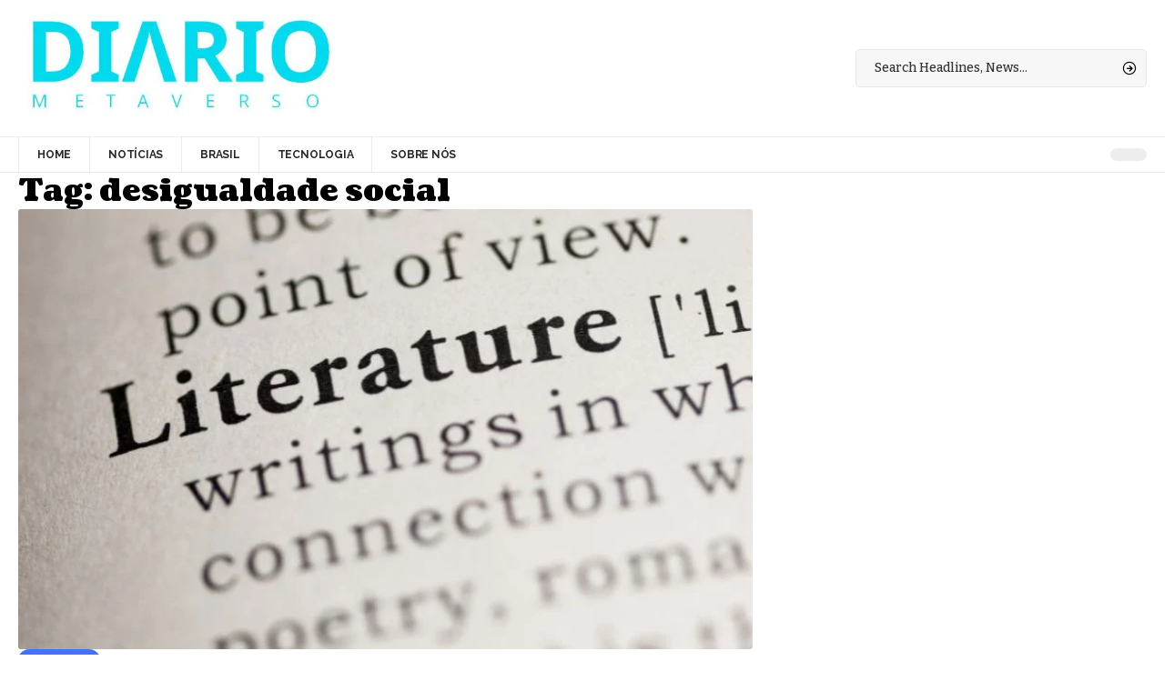

--- FILE ---
content_type: text/html; charset=UTF-8
request_url: https://diariometaverso.com.br/tag/desigualdade-social
body_size: 22939
content:
<!DOCTYPE html><html lang="pt-BR" prefix="og: https://ogp.me/ns#"><head><script data-no-optimize="1">var litespeed_docref=sessionStorage.getItem("litespeed_docref");litespeed_docref&&(Object.defineProperty(document,"referrer",{get:function(){return litespeed_docref}}),sessionStorage.removeItem("litespeed_docref"));</script> <meta charset="UTF-8" /><style id="litespeed-ccss">.elementor-clearfix:after{content:"";display:block;clear:both;width:0;height:0}.elementor *,.elementor :after,.elementor :before{box-sizing:border-box}.elementor a{box-shadow:none;text-decoration:none}.elementor img{height:auto;max-width:100%;border:none;border-radius:0;box-shadow:none}.elementor .elementor-background-overlay{height:100%;width:100%;top:0;left:0;position:absolute}.elementor-widget-wrap .elementor-element.elementor-widget__width-auto{max-width:100%}@media (max-width:1024px){.elementor-widget-wrap .elementor-element.elementor-widget-tablet__width-auto{max-width:100%}}.elementor-element{--flex-direction:initial;--flex-wrap:initial;--justify-content:initial;--align-items:initial;--align-content:initial;--gap:initial;--flex-basis:initial;--flex-grow:initial;--flex-shrink:initial;--order:initial;--align-self:initial;flex-basis:var(--flex-basis);flex-grow:var(--flex-grow);flex-shrink:var(--flex-shrink);order:var(--order);align-self:var(--align-self)}:root{--page-title-display:block}.elementor-section{position:relative}.elementor-section .elementor-container{display:flex;margin-right:auto;margin-left:auto;position:relative}@media (max-width:1024px){.elementor-section .elementor-container{flex-wrap:wrap}}.elementor-section.elementor-section-boxed>.elementor-container{max-width:1140px}.elementor-widget-wrap{position:relative;width:100%;flex-wrap:wrap;align-content:flex-start}.elementor:not(.elementor-bc-flex-widget) .elementor-widget-wrap{display:flex}.elementor-widget-wrap>.elementor-element{width:100%}.elementor-widget{position:relative}.elementor-widget:not(:last-child){margin-bottom:20px}.elementor-widget:not(:last-child).elementor-widget__width-auto{margin-bottom:0}.elementor-column{position:relative;min-height:1px;display:flex}.elementor-column-gap-default>.elementor-column>.elementor-element-populated{padding:10px}@media (min-width:768px){.elementor-column.elementor-col-33{width:33.333%}.elementor-column.elementor-col-50{width:50%}.elementor-column.elementor-col-100{width:100%}}@media (max-width:767px){.elementor-column{width:100%}}.elementor-element{--swiper-theme-color:#000;--swiper-navigation-size:44px;--swiper-pagination-bullet-size:6px;--swiper-pagination-bullet-horizontal-gap:6px}@media (max-width:767px){.elementor .elementor-hidden-phone{display:none}}.e-contact-buttons-var-8 .e-contact-buttons__contact-icon-container{align-items:center;display:flex;grid-area:1/1/3/2}.e-contact-buttons-var-8 .e-contact-buttons__contact-title{color:var(--e-contact-buttons-contact-title-text-color);grid-area:1/2/2/3;font-size:16px;font-weight:600;line-height:24px}.e-contact-buttons-var-8 .e-contact-buttons__contact-description{color:var(--e-contact-buttons-contact-description-text-color);grid-area:2/2/3/3;font-size:12px;font-weight:300;line-height:16px}.elementor-10 .elementor-element.elementor-element-0f32d7f{overflow:visible;border-style:solid;border-width:0 0 1px;border-color:#e9e9e9;padding:12px 0 8px}.elementor-10 .elementor-element.elementor-element-0f32d7f>.elementor-background-overlay{background-color:#69DEF887;opacity:.5}.elementor-10 .elementor-element.elementor-element-8846bd9>.elementor-element-populated{padding:0 15px 0 20px}.elementor-10 .elementor-element.elementor-element-2cc5f11 .ekit_navSidebar-button{color:#333;border-style:solid;border-width:0 1px 0 0;border-color:#1E1E3138}.elementor-10 .elementor-element.elementor-element-2cc5f11 .ekit_navSidebar-button i{font-size:20px}.elementor-10 .elementor-element.elementor-element-2cc5f11 .ekit_navSidebar-button{padding:0 20px 0 0}.elementor-10 .elementor-element.elementor-element-2cc5f11 .ekit_close-side-widget{color:#333;border-radius:50%;padding:4px 7px 5px}.elementor-10 .elementor-element.elementor-element-2cc5f11 .ekit_close-side-widget i{font-size:20px}.elementor-10 .elementor-element.elementor-element-2cc5f11{width:auto;max-width:auto}.elementor-10 .elementor-element.elementor-element-783d782 .ekit_navsearch-button{font-size:20px;padding:0 0 0 15px;width:40px;height:30px;line-height:25px;text-align:center}.elementor-10 .elementor-element.elementor-element-783d782 .ekit_navsearch-button,.elementor-10 .elementor-element.elementor-element-783d782 .ekit_search-button i{color:#1e1e31}.elementor-10 .elementor-element.elementor-element-783d782{width:auto;max-width:auto}.elementor-10 .elementor-element.elementor-element-7d01d46.elementor-column>.elementor-widget-wrap{justify-content:flex-end}.elementor-10 .elementor-element.elementor-element-7d01d46>.elementor-element-populated{padding:0 15px}.elementor-10 .elementor-element.elementor-element-f468286{overflow:visible;border-style:solid;border-width:0 0 2px;border-color:#05011d;padding:15px 0 0}.elementor-10 .elementor-element.elementor-element-8c4c877>.elementor-element-populated{padding:10px 15px}.elementor-10 .elementor-element.elementor-element-25638f6 .qoxag-widget-logo img{max-width:358px}.elementor-10 .elementor-element.elementor-element-25638f6 .qoxag-widget-logo{text-align:center}.elementor-10 .elementor-element.elementor-element-b7ffc1f.elementor-column.elementor-element[data-element_type="column"]>.elementor-widget-wrap.elementor-element-populated{align-content:center;align-items:center}.elementor-10 .elementor-element.elementor-element-b7ffc1f.elementor-column>.elementor-widget-wrap{justify-content:flex-end}.elementor-10 .elementor-element.elementor-element-b7ffc1f>.elementor-element-populated{padding:0 15px}.elementor-10 .elementor-element.elementor-element-cf6fc8f{overflow:visible;box-shadow:0px 3px 6px 0px rgba(0,0,0,.03)}.elementor-10 .elementor-element.elementor-element-cf6fc8f>.elementor-background-overlay{background-color:#69DEF887;opacity:.5}.elementor-10 .elementor-element.elementor-element-76e0eb0.elementor-column.elementor-element[data-element_type="column"]>.elementor-widget-wrap.elementor-element-populated{align-content:center;align-items:center}.elementor-10 .elementor-element.elementor-element-76e0eb0.elementor-column>.elementor-widget-wrap{justify-content:flex-start}.elementor-10 .elementor-element.elementor-element-76e0eb0>.elementor-element-populated{padding:0 15px}.elementor-10 .elementor-element.elementor-element-cf346df .elementskit-menu-container{height:55px;border-radius:0}.elementor-10 .elementor-element.elementor-element-cf346df .elementskit-navbar-nav>li>a{font-size:16px;font-weight:700;line-height:21px;color:#1e1e31;padding:0 30px 0 0}.elementor-10 .elementor-element.elementor-element-cf346df .elementskit-menu-hamburger{float:right;border-style:solid;border-color:#1e1e31}.elementor-10 .elementor-element.elementor-element-cf346df .elementskit-menu-hamburger .elementskit-menu-hamburger-icon{background-color:#000}.elementor-10 .elementor-element.elementor-element-cf346df .elementskit-menu-close{border-style:solid;border-color:#1e1e31;color:#1e1e31}@media (min-width:768px){.elementor-10 .elementor-element.elementor-element-c63fcc5{width:25.7%}.elementor-10 .elementor-element.elementor-element-8c4c877{width:48.527%}.elementor-10 .elementor-element.elementor-element-b7ffc1f{width:25.437%}}@media (max-width:1024px) and (min-width:768px){.elementor-10 .elementor-element.elementor-element-76e0eb0{width:50%}}@media (max-width:1024px){.elementor-10 .elementor-element.elementor-element-cf6fc8f{padding:15px 0}.elementor-10 .elementor-element.elementor-element-76e0eb0>.elementor-element-populated{padding:0 15px}.elementor-10 .elementor-element.elementor-element-cf346df .elementskit-nav-identity-panel{padding:10px 0}.elementor-10 .elementor-element.elementor-element-cf346df .elementskit-menu-container{max-width:350px;border-radius:0}.elementor-10 .elementor-element.elementor-element-cf346df .elementskit-navbar-nav>li>a{color:#000;padding:10px 15px}.elementor-10 .elementor-element.elementor-element-cf346df .elementskit-menu-hamburger{padding:8px;width:43px;border-radius:3px;border-width:1px}.elementor-10 .elementor-element.elementor-element-cf346df .elementskit-menu-close{padding:8px 6px;margin:12px;width:45px;border-radius:3px;border-width:1px}.elementor-10 .elementor-element.elementor-element-cf346df{width:auto;max-width:auto}}@media (max-width:767px){.elementor-10 .elementor-element.elementor-element-8846bd9.elementor-column>.elementor-widget-wrap{justify-content:center}.elementor-10 .elementor-element.elementor-element-7d01d46.elementor-column>.elementor-widget-wrap{justify-content:center}.elementor-10 .elementor-element.elementor-element-7d01d46>.elementor-element-populated{margin:0;--e-column-margin-right:0px;--e-column-margin-left:0px;padding:0}.elementor-10 .elementor-element.elementor-element-25638f6 .qoxag-widget-logo img{max-width:268px}.elementor-10 .elementor-element.elementor-element-76e0eb0{width:30%}.elementor-10 .elementor-element.elementor-element-cf346df .elementskit-menu-hamburger{border-width:1px}.elementor-10 .elementor-element.elementor-element-cf346df .elementskit-menu-close{border-width:1px}}@media (min-width:1025px){.elementor-10 .elementor-element.elementor-element-cf346df .elementskit-navbar-nav>li>a:after{position:absolute;bottom:0;left:-30px;right:0;margin:0 auto;content:"";height:3px;width:0;background-color:#2ce3ef}}@media (max-width:1024px){.elementskit-navbar-nav>li>a{border-bottom:1px solid #eaeaea}}.wp-block-group{box-sizing:border-box}.wp-block-latest-posts{box-sizing:border-box}.wp-block-latest-posts.wp-block-latest-posts__list{list-style:none}.wp-block-latest-posts.wp-block-latest-posts__list li{clear:both;overflow-wrap:break-word}ol,ul{box-sizing:border-box}.wp-block-search__button{margin-left:10px;word-break:normal}.wp-block-search__inside-wrapper{display:flex;flex:auto;flex-wrap:nowrap;max-width:100%}.wp-block-search__label{width:100%}.wp-block-search__input{appearance:none;border:1px solid #949494;flex-grow:1;margin-left:0;margin-right:0;min-width:3rem;padding:8px;text-decoration:unset!important}:root{--wp--preset--font-size--normal:16px;--wp--preset--font-size--huge:42px}.wp-block-search .wp-block-search__label{font-weight:700}.wp-block-search__button{border:1px solid #ccc;padding:.375em .625em}:root{--wp--preset--aspect-ratio--square:1;--wp--preset--aspect-ratio--4-3:4/3;--wp--preset--aspect-ratio--3-4:3/4;--wp--preset--aspect-ratio--3-2:3/2;--wp--preset--aspect-ratio--2-3:2/3;--wp--preset--aspect-ratio--16-9:16/9;--wp--preset--aspect-ratio--9-16:9/16;--wp--preset--color--black:#000;--wp--preset--color--cyan-bluish-gray:#abb8c3;--wp--preset--color--white:#fff;--wp--preset--color--pale-pink:#f78da7;--wp--preset--color--vivid-red:#cf2e2e;--wp--preset--color--luminous-vivid-orange:#ff6900;--wp--preset--color--luminous-vivid-amber:#fcb900;--wp--preset--color--light-green-cyan:#7bdcb5;--wp--preset--color--vivid-green-cyan:#00d084;--wp--preset--color--pale-cyan-blue:#8ed1fc;--wp--preset--color--vivid-cyan-blue:#0693e3;--wp--preset--color--vivid-purple:#9b51e0;--wp--preset--gradient--vivid-cyan-blue-to-vivid-purple:linear-gradient(135deg,rgba(6,147,227,1) 0%,#9b51e0 100%);--wp--preset--gradient--light-green-cyan-to-vivid-green-cyan:linear-gradient(135deg,#7adcb4 0%,#00d082 100%);--wp--preset--gradient--luminous-vivid-amber-to-luminous-vivid-orange:linear-gradient(135deg,rgba(252,185,0,1) 0%,rgba(255,105,0,1) 100%);--wp--preset--gradient--luminous-vivid-orange-to-vivid-red:linear-gradient(135deg,rgba(255,105,0,1) 0%,#cf2e2e 100%);--wp--preset--gradient--very-light-gray-to-cyan-bluish-gray:linear-gradient(135deg,#eee 0%,#a9b8c3 100%);--wp--preset--gradient--cool-to-warm-spectrum:linear-gradient(135deg,#4aeadc 0%,#9778d1 20%,#cf2aba 40%,#ee2c82 60%,#fb6962 80%,#fef84c 100%);--wp--preset--gradient--blush-light-purple:linear-gradient(135deg,#ffceec 0%,#9896f0 100%);--wp--preset--gradient--blush-bordeaux:linear-gradient(135deg,#fecda5 0%,#fe2d2d 50%,#6b003e 100%);--wp--preset--gradient--luminous-dusk:linear-gradient(135deg,#ffcb70 0%,#c751c0 50%,#4158d0 100%);--wp--preset--gradient--pale-ocean:linear-gradient(135deg,#fff5cb 0%,#b6e3d4 50%,#33a7b5 100%);--wp--preset--gradient--electric-grass:linear-gradient(135deg,#caf880 0%,#71ce7e 100%);--wp--preset--gradient--midnight:linear-gradient(135deg,#020381 0%,#2874fc 100%);--wp--preset--font-size--small:13px;--wp--preset--font-size--medium:20px;--wp--preset--font-size--large:36px;--wp--preset--font-size--x-large:42px;--wp--preset--spacing--20:.44rem;--wp--preset--spacing--30:.67rem;--wp--preset--spacing--40:1rem;--wp--preset--spacing--50:1.5rem;--wp--preset--spacing--60:2.25rem;--wp--preset--spacing--70:3.38rem;--wp--preset--spacing--80:5.06rem;--wp--preset--shadow--natural:6px 6px 9px rgba(0,0,0,.2);--wp--preset--shadow--deep:12px 12px 50px rgba(0,0,0,.4);--wp--preset--shadow--sharp:6px 6px 0px rgba(0,0,0,.2);--wp--preset--shadow--outlined:6px 6px 0px -3px rgba(255,255,255,1),6px 6px rgba(0,0,0,1);--wp--preset--shadow--crisp:6px 6px 0px rgba(0,0,0,1)}.xts-icon{font-family:xtsicon,sans-serif!important;font-style:normal;font-weight:400;text-transform:none;line-height:1;-webkit-font-smoothing:antialiased;-moz-osx-font-smoothing:grayscale}.xts-times:before{content:"\e903"}.xts-envelope:before{content:"\e906"}.xts-phone-alt:before{content:"\e907"}.xts-date:before{content:"\e913"}.xts-search:before{content:"\e914"}.xts-home:before{content:"\e918"}.xts-facebook:before{content:"\ea90"}.xts-instagram:before{content:"\ea92"}.xts-twitter:before{content:"\ea96"}.xts-linkedin:before{content:"\eaca"}.xts-bars:before{content:"\e91b"}*,*:before,*:after{box-sizing:border-box}.container{width:100%;padding-right:15px;padding-left:15px;margin-right:auto;margin-left:auto}@media (min-width:576px){.container{max-width:540px}}@media (min-width:768px){.container{max-width:720px}}@media (min-width:992px){.container{max-width:960px}}@media (min-width:1200px){.container{max-width:1140px}}.row{display:-ms-flexbox;display:-webkit-box;display:flex;-ms-flex-wrap:wrap;flex-wrap:wrap;margin-right:-15px;margin-left:-15px}.col-md-12,.col-lg-4,.col-lg-8{position:relative;width:100%;padding-right:15px;padding-left:15px}@media (min-width:768px){.col-md-12{-ms-flex:0 0 100%;-webkit-box-flex:0;flex:0 0 100%;max-width:100%}}@media (min-width:992px){.col-lg-4{-ms-flex:0 0 33.333333%;-webkit-box-flex:0;flex:0 0 33.333333%;max-width:33.333333%}.col-lg-8{-ms-flex:0 0 66.666667%;-webkit-box-flex:0;flex:0 0 66.666667%;max-width:66.666667%}}.row:after,.row:before{display:table;content:" "}.row:after{clear:both}.text-center{text-align:center!important}:root{font-size:16px}body{overflow-x:hidden;-webkit-font-smoothing:antialiased;-moz-osx-font-smoothing:grayscale;font-family:"Inter",sans-serif;font-weight:400;line-height:1.625;color:#3a3d43;padding:0;margin:0}a,div,ul,li{-moz-outline-:none}a{text-decoration:none;outline:0;display:inline-block;color:#4e65ff}input{-moz-outline:none;outline:none}img:not([draggable]){max-width:100%;height:auto}a:visited{text-decoration:none;outline:0}img{border:none;max-width:100%;vertical-align:middle;height:auto}h2,h3{font-family:"Zilla Slab",serif;color:#161b2a;font-weight:700;line-height:1.625;margin-top:0}h2{font-size:30px}h3{font-size:24px}img{-ms-interpolation-mode:bicubic;border:0;height:auto;max-width:100%;vertical-align:middle}p{margin:0 0 25px}label{display:inline-block;margin-bottom:.5rem}.post{margin:0 0 30px;position:relative}h2,h3{word-break:break-word}.post-meta>span{font-size:16px;margin-right:10px}.sidebar .widget{margin-bottom:30px;border:1px solid #eee;padding:40px;padding-bottom:31px;padding-top:34px}.sidebar .widget ul{margin-bottom:0}@media (max-width:400px){.sidebar .widget{padding:25px}}.wp-block-search .wp-block-search__button{background:#f7f7f7;color:#101010;padding:1.125rem 1.875rem;border:none;border-radius:0;font-size:18px}.wp-block-search .wp-block-search__input{border:none;background-color:#f7f7f7;border-radius:0;padding:22px 25px;width:100%}.widget.widget_search{border:none;padding:0}.sidebar ul{border:0;padding:0;list-style:none}.sidebar ul li{border-bottom:1px dashed #e9e8ef;padding-bottom:10px;margin-bottom:10px}.sidebar ul li a{color:#3a3d43}@media (max-width:991px){.sidebar{margin-top:30px}}.main-container{padding:60px 0}.breadcrumb{margin-bottom:0;background-color:transparent;padding:0;color:#4e65ff;font-size:.875rem;font-weight:400}.breadcrumb>li{display:inline-block}.breadcrumb>li:not(:last-child):after{content:"/";display:inline-block;padding-left:10px;padding-right:10px;color:#666}.breadcrumb>li a{color:#666}.post-meta span a{color:inherit}.wp-block-latest-posts li{font-weight:500;line-height:1.2;padding-bottom:.75rem}.wp-block-search .wp-block-search__button{margin-left:0;background-color:#4e65ff;color:#fff}.wp-block-search .wp-block-search__input{-webkit-box-flex:1;-ms-flex-positive:1;flex-grow:1;max-width:100%}body.archive .main-container{padding-top:0}.qoxag-grid-single .post-thumbnail{position:relative}.post-meta span{text-transform:capitalize}.qoxag-grid-single{position:relative;margin-bottom:20px;display:-webkit-box;display:-ms-flexbox;display:flex;overflow:hidden}.qoxag-grid-single .post-content{display:-webkit-inline-box;display:-ms-inline-flexbox;display:inline-flex;-webkit-box-orient:vertical;-webkit-box-direction:normal;-ms-flex-direction:column;flex-direction:column}.qoxag-grid-single .post-cat{display:inline-block;margin-right:5px;margin-bottom:7px;font-size:12px;font-weight:600;text-transform:uppercase}.qoxag-grid-single .post-cat.left-background .cat-background-span{width:20px;height:9px;display:inline-block;margin-right:4px;background:#4e65ff}.qoxag-grid-single .post-meta{margin:0;padding:0}.qoxag-grid-single .post-meta span{display:inline-block;margin-right:10px}.qoxag-grid-single .post-meta span>i{margin-right:5px}.qoxag-grid-single .post-meta span span{margin-right:0}.qoxag-grid-single .post-thumbnail a{display:block}.qoxag-grid-single .post-thumbnail img{object-fit:cover;position:absolute;height:100%;width:100%}.qoxag-grid-single.thumb-left{-webkit-box-orient:horizontal;-webkit-box-direction:normal;-ms-flex-direction:row;flex-direction:row}.qoxag-grid-single.thumb-left .post-thumbnail{position:relative;-webkit-box-flex:1;-ms-flex-positive:1;flex-grow:1;-ms-flex-negative:1;flex-shrink:1;-ms-flex-preferred-size:0;flex-basis:0;overflow:hidden}.qoxag-grid-single.thumb-left .post-content{-webkit-box-flex:1;-ms-flex-positive:1;flex-grow:1;-ms-flex-negative:1;flex-shrink:1;-ms-flex-preferred-size:0;flex-basis:0}.category-layout .post-content{padding:0}.category-layout .post-cat{padding:5px 10px 2px;border-radius:0;color:#fff;background-color:#4e65ff;font-size:12px;text-transform:uppercase;font-weight:600}.category-layout .post-cat.left-background{background-color:transparent;padding:0;color:#4e65ff}.category-layout .post-cat.left-background:nth-child(7n+1){color:#2380f9}.category-layout .post-cat.left-background:nth-child(7n+1) .cat-background-span{background-color:#2380f9}.category-layout .thumb-left .post-content{padding:10px 15px 0 30px}.category-layout .post-thumbnail{height:220px;margin-bottom:15px}.category-layout .post-thumbnail img{border-radius:0}.category-layout .post-heading{font-size:23px;font-weight:700;line-height:30px;margin-bottom:15px}.category-layout .post-heading a{color:#161b2a}.category-layout .post-excerpt{margin-bottom:0;font-size:16px}.category-layout .post-meta{font-size:14px;margin-bottom:15px}@media (max-width:767px){.category-layout .qoxag-grid-single{display:block}.category-layout .qoxag-grid-single.thumb-left .post-content{padding-left:0}}.nobanner-breadcrumb{padding:25px 0;border-top:1px solid #f0f0f0;border-bottom:1px solid #f0f0f0;margin-bottom:50px}.nobanner-breadcrumb .breadcrumb{margin:0}.nobanner-breadcrumb .breadcrumb li{color:#202020}.nobanner-breadcrumb .breadcrumb li:not(:last-child):after{content:"";width:4px;height:4px;background:#72757b;border-radius:50%;padding:0;margin-left:10px;margin-right:10px;position:relative;top:-2px}.nobanner-breadcrumb .breadcrumb li a{color:#72757b}.sidebar .widget{padding:0;border:1px solid transparent;margin-bottom:46px!important}.post-heading a{display:inline;padding-bottom:3px;background:-webkit-gradient(linear,left top,left bottom,from(#161b2a),color-stop(98%,#161b2a));background:linear-gradient(to bottom,#161b2a 0%,#161b2a 98%);background-size:0 2px;background-repeat:no-repeat;background-position:left 100%}.logo .light{display:none}.logo .dark{display:block}h2{font-family:Zilla Slab,sans-serif;font-size:30px}h3{font-family:Zilla Slab,sans-serif;font-size:24px}body{background:#fff;font-family:Inter,sans-serif;color:#3a3d43;line-height:1.625;font-size:16px}:focus{outline:0}.mfp-hide{display:none!important}button::-moz-focus-inner{padding:0;border:0}.elementskit-menu-container{z-index:10000}.elementskit-navbar-nav-default .elementskit-navbar-nav{padding-left:0;margin-bottom:0;list-style:none;margin-left:0}.elementskit-navbar-nav-default .elementskit-navbar-nav>li{position:relative}.elementskit-navbar-nav-default .elementskit-navbar-nav>li>a{height:100%;display:-webkit-box;display:-ms-flexbox;display:flex;-webkit-box-align:center;-ms-flex-align:center;align-items:center;text-decoration:none}.elementskit-navbar-nav-default .elementskit-navbar-nav>li>a{text-transform:none;font-weight:500;letter-spacing:normal}.elementskit-navbar-nav-default .elementskit-nav-identity-panel{display:none}.elementskit-navbar-nav-default .elementskit-menu-close{border:1px solid rgba(0,0,0,.5);color:rgba(51,51,51,.5);float:right;margin-top:20px;margin-left:20px;margin-right:20px;margin-bottom:20px}.elementskit-navbar-nav-default.elementskit-menu-container{background:rgba(255,255,255,0);background:-webkit-gradient(linear,left bottom,left top,from(rgba(255,255,255,0)),to(rgba(255,255,255,0)));background:linear-gradient(0deg,rgba(255,255,255,0) 0,rgba(255,255,255,0) 100%);border-bottom-right-radius:0;border-bottom-left-radius:0;border-top-right-radius:0;border-top-left-radius:0;position:relative;height:100px;z-index:90000}.elementskit-navbar-nav-default .elementskit-navbar-nav{height:100%;display:-webkit-box;display:-ms-flexbox;display:flex;-ms-flex-wrap:wrap;flex-wrap:wrap;-webkit-box-pack:start;-ms-flex-pack:start;justify-content:flex-start}.elementskit-navbar-nav-default .elementskit-navbar-nav>li>a{font-size:15px;color:#000;padding-left:15px;padding-right:15px}.elementskit-navbar-nav-default .elementskit-navbar-nav.elementskit-menu-po-center{-webkit-box-pack:center;-ms-flex-pack:center;justify-content:center}@media (max-width:1024px){.ekit_menu_responsive_tablet>.elementskit-navbar-nav-default{background-color:#f7f7f7}.elementskit-navbar-nav-default.elementskit-menu-offcanvas-elements{width:100%;position:fixed;top:0;left:-100vw;height:100%;-webkit-box-shadow:0 10px 30px 0 rgba(255,165,0,0);box-shadow:0 10px 30px 0 rgba(255,165,0,0);overflow-y:auto;overflow-x:hidden;padding-top:0;padding-left:0;padding-right:0;display:-webkit-box;display:-ms-flexbox;display:flex;-webkit-box-orient:vertical;-webkit-box-direction:reverse;-ms-flex-direction:column-reverse;flex-direction:column-reverse;-webkit-box-pack:end;-ms-flex-pack:end;justify-content:flex-end}.elementskit-navbar-nav-default .elementskit-nav-identity-panel{display:block;position:relative;z-index:5;width:100%}.elementskit-navbar-nav-default .elementskit-nav-identity-panel .elementskit-menu-close{float:right}.elementskit-navbar-nav-default .elementskit-navbar-nav>li>a{color:#000;font-size:12px;padding-top:5px;padding-left:10px;padding-right:5px;padding-bottom:5px}}@media only screen and (max-width:1024px) and (min-width:766px){.ekit_menu_responsive_tablet .elementskit-navbar-nav-default .elementskit-navbar-nav{overflow-y:auto}}.elementskit-menu-close,.elementskit-menu-hamburger{display:none}.elementskit-menu-hamburger{color:#000}@media (max-width:1024px){.elementskit-menu-overlay{display:block;position:fixed;z-index:14;top:0;left:-100%;height:100%;width:100%;background-color:rgba(51,51,51,.5);opacity:1;visibility:visible}.elementskit-menu-hamburger{border:1px solid rgba(0,0,0,.2);float:right}.elementskit-menu-hamburger .elementskit-menu-hamburger-icon{background-color:rgba(0,0,0,.5)}.elementskit-menu-close,.elementskit-menu-hamburger{padding:8px;background-color:transparent;border-radius:.25rem;position:relative;z-index:10;width:45px}.elementskit-menu-hamburger .elementskit-menu-hamburger-icon{height:1px;width:100%;display:block;margin-bottom:4px}.elementskit-menu-hamburger .elementskit-menu-hamburger-icon:last-child{margin-bottom:0}}.ekit-menu-nav-link{position:relative}@media (max-width:1024px){.elementor-widget-ekit-nav-menu{-webkit-animation:none!important;animation:none!important}.ekit-wid-con:not(.ekit_menu_responsive_mobile) .elementskit-navbar-nav{display:block}}@media (max-width:1024px){.elementskit-menu-close,.elementskit-menu-hamburger{display:block}.elementskit-menu-container{max-width:350px}.elementskit-menu-offcanvas-elements{height:100%!important;padding-bottom:10px}}@media (max-width:767px){.ekit_menu_responsive_tablet .elementskit-navbar-nav-default .elementskit-navbar-nav{overflow-y:auto}}@media (min-width:1025px){.ekit_menu_responsive_tablet .ekit-nav-menu--overlay{display:none}}.ekit-wid-con .ekit_social_media{margin-left:0;padding-left:0;list-style:none}.ekit-wid-con .ekit_social_media>li>a{display:block}.ekit-wid-con .ekit_social_media>li>a i{vertical-align:middle;display:inline-block}@media (max-width:1024px){.ekit-wid-con .ekit_social_media>li{margin-bottom:20px}}.ekit-wid-con .ekit-review-card--date,.ekit-wid-con .ekit-review-card--desc{grid-area:date}.ekit-wid-con .ekit-review-card--image{width:60px;height:60px;grid-area:thumbnail;min-width:60px;border-radius:50%;background-color:#eae9f7;display:-webkit-box;display:-ms-flexbox;display:flex;-webkit-box-pack:center;-ms-flex-pack:center;justify-content:center;-webkit-box-align:center;-ms-flex-align:center;align-items:center;padding:1rem;position:relative}.ekit-wid-con .ekit-review-card--thumbnail{grid-area:thumbnail;padding-right:1rem}.ekit-wid-con .ekit-review-card--name{grid-area:name;font-size:14px;font-weight:700;margin:0 0 .25rem}.ekit-wid-con .ekit-review-card--stars{grid-area:stars;color:#f4be28;font-size:13px;line-height:20px}.ekit-wid-con .ekit-review-card--comment{grid-area:comment;font-size:16px;line-height:22px;font-weight:400;color:#32323d}.ekit-wid-con .ekit-review-card--actions{grid-area:actions}.ekit-wid-con .ekit-review-card--posted-on{display:-webkit-box;display:-ms-flexbox;display:flex;grid-area:posted-on}.ekit-wid-con input{-moz-outline:none;outline:0}.ekit-wid-con img:not([draggable]){max-width:100%;height:auto}.ekit-wid-con a,.ekit-wid-con button{text-decoration:none;outline:0}.ekit-wid-con a:visited{text-decoration:none;outline:0}.ekit-wid-con img{border:none;max-width:100%}.ekit-wid-con li,.ekit-wid-con ul{margin:0;padding:0}.ekit-wid-con p{margin-bottom:10px}.ekit-wid-con .text-left{text-align:left!important}.ekit-wid-con .text-center{text-align:center!important}.ekit-wid-con .elementskit-navbar-nav-default.elementskit-menu-container{z-index:1000}.ekit-wid-con .text-left{text-align:left!important}.ekit-wid-con .text-center{text-align:center!important}.ekit-wid-con .media{display:-webkit-box;display:-ms-flexbox;display:flex;-webkit-box-align:start;-ms-flex-align:start;align-items:flex-start}.ekit-wid-con input{-webkit-box-sizing:border-box;box-sizing:border-box}.ekit-wid-con .widgetarea_warper_edit{display:none}.elementor-widget-container .ekit-wid-con a{text-decoration:none}.ekit-template-content-header{clear:both}.ekit-wid-con .elementskit-infobox{padding:60px 40px;background-color:#fff;position:relative;overflow:hidden;background-repeat:no-repeat;background-size:cover;background-position:center center}.ekit-wid-con .elementskit-infobox.media .elementskit-box-header{-webkit-box-flex:0;-ms-flex:0 0 auto;flex:0 0 auto}.ekit-wid-con .elementskit-infobox .elementskit-box-header{position:relative;z-index:2}.ekit-wid-con .elementskit-infobox .elementskit-box-header .elementskit-info-box-icon{display:inline-block;margin-bottom:13px}.ekit-wid-con .elementskit-infobox .box-body{position:relative;z-index:2}.ekit-wid-con .elementskit-infobox.icon-lef-right-aligin{padding:15px}.ekit-wid-con .elementskit-infobox.icon-lef-right-aligin{padding:15px 30px}.ekit-wid-con .elementskit-info-box-icon{display:inline-block}.ekit-wid-con .elementskit-info-box-icon>i{color:#000;font-size:64px}.ekit-wid-con .elementskit-infobox{position:relative}.ekit-wid-con .ekit-sidebar-group .ekit-overlay{left:100%;top:0;position:fixed;z-index:1002;height:100%;opacity:0;width:100%;visibility:hidden;background-color:rgba(0,0,0,.9)}.ekit-wid-con .ekit-sidebar-group .ekit_widget-heading{padding:20px;float:right}.ekit-wid-con .ekit-sidebar-widget{position:fixed;right:-100%;top:0;bottom:0;width:100%;max-width:360px;z-index:999999;overflow:hidden;overflow-y:auto;-webkit-overflow-scrolling:touch;background-color:#fff;visibility:hidden;opacity:0}.ekit-wid-con .ekit_sidebar-textwidget{padding:20px;padding-top:60px}.ekit-wid-con .ekit_close-side-widget{position:absolute;color:#1768dd;font-size:15px;display:block;font-weight:400;line-height:1;padding:4px 7px 5px;border:1px solid #ccc;z-index:1;background-color:#fff;top:15px;right:15px;text-align:center}.ekit-wid-con .ekit_sidebar-widget-container{position:relative;top:150px;opacity:0;visibility:hidden;-webkit-backface-visibility:hidden;backface-visibility:hidden}.ekit-wid-con .ekit_navSidebar-button{display:inline-block;line-height:1}.ekit_modal-searchPanel .ekit-search-group{position:relative}.ekit_modal-searchPanel .ekit-search-group input:not([type=submit]){height:70px;background-color:transparent;border-radius:50px;border:2px solid #fff;color:#fff;padding:0 30px;width:100%}.ekit_modal-searchPanel .ekit-search-group input:not([type=submit])::-moz-placeholder{color:#fff;opacity:1}.ekit_modal-searchPanel .ekit-search-group input:not([type=submit])::-webkit-input-placeholder{color:#fff;opacity:1}.ekit_modal-searchPanel .ekit-search-group input:not([type=submit]):-ms-input-placeholder{color:#fff;opacity:1}.ekit_modal-searchPanel .ekit-search-group input:not([type=submit])::-ms-input-placeholder{color:#fff;opacity:1}.ekit_modal-searchPanel .ekit-search-group .ekit_search-button{background-color:transparent;border:0;padding:0;color:#fff;position:absolute;right:0;top:50%;-webkit-transform:translateY(-50%);transform:translateY(-50%);height:100%;width:70px;border-radius:0 50px 50px 0}.ekit_modal-searchPanel .ekit-search-group input[type=search]::-webkit-search-cancel-button,.ekit_modal-searchPanel .ekit-search-group input[type=search]::-webkit-search-decoration,.ekit_modal-searchPanel .ekit-search-group input[type=search]::-webkit-search-results-button,.ekit_modal-searchPanel .ekit-search-group input[type=search]::-webkit-search-results-decoration{display:none}.ekit_modal-searchPanel .ekit-search-panel{max-width:800px;margin:1.75rem auto}.ekit_navsearch-button{display:inline-block}.ekit-template-content-header .elementor-section{-webkit-transform:none}.elementor-1135 .elementor-element.elementor-element-3ac678b{overflow:visible}.elementor-1135 .elementor-element.elementor-element-4eec0ae>.elementor-element-populated{padding:30px 30px 50px}.elementor-1135 .elementor-element.elementor-element-97b77bc .qoxag-widget-logo img{max-width:179px}.elementor-1135 .elementor-element.elementor-element-97b77bc .qoxag-widget-logo{text-align:left}.elementor-1135 .elementor-element.elementor-element-ab9d42e{text-align:left;color:#7a7a7a}.elementor-1135 .elementor-element.elementor-element-ab9d42e>.elementor-widget-container{margin:0 0 -9px}.elementor-1135 .elementor-element.elementor-element-5f64a4c .elementskit-infobox{background-color:#02010100;padding:0;border-style:solid;border-width:0;border-color:#f5f5f5;border-radius:5px}.elementor-1135 .elementor-element.elementor-element-5f64a4c .elementskit-infobox .box-body>p{color:#7a7a7a}.elementor-1135 .elementor-element.elementor-element-5f64a4c .elementskit-infobox p{margin:0}.elementor-1135 .elementor-element.elementor-element-5f64a4c .elementkit-infobox-icon{color:#7a7a7a}.elementor-1135 .elementor-element.elementor-element-5f64a4c .elementskit-infobox .elementskit-info-box-icon i{font-size:18px}.elementor-1135 .elementor-element.elementor-element-5f64a4c .elementskit-infobox .elementskit-info-box-icon{padding:0 10px 0 0;transform:rotate(0deg)}.elementor-1135 .elementor-element.elementor-element-5f64a4c>.elementor-widget-container{margin:0 0 -15px;padding:0}.elementor-1135 .elementor-element.elementor-element-d0c4c64 .elementskit-infobox{background-color:#02010100;padding:0;border-style:solid;border-width:0;border-color:#f5f5f5;border-radius:5px}.elementor-1135 .elementor-element.elementor-element-d0c4c64 .elementskit-infobox .box-body>p{color:#7a7a7a}.elementor-1135 .elementor-element.elementor-element-d0c4c64 .elementskit-infobox p{margin:0}.elementor-1135 .elementor-element.elementor-element-d0c4c64 .elementkit-infobox-icon{color:#7a7a7a}.elementor-1135 .elementor-element.elementor-element-d0c4c64 .elementskit-infobox .elementskit-info-box-icon i{font-size:18px}.elementor-1135 .elementor-element.elementor-element-d0c4c64 .elementskit-infobox .elementskit-info-box-icon{padding:0 10px 0 0;transform:rotate(0deg)}.elementor-1135 .elementor-element.elementor-element-d0c4c64>.elementor-widget-container{margin:0 0 -15px;padding:0}.elementor-1135 .elementor-element.elementor-element-eb12fec .elementskit-infobox{background-color:#02010100;padding:0;border-style:solid;border-width:0;border-color:#f5f5f5;border-radius:5px}.elementor-1135 .elementor-element.elementor-element-eb12fec .elementskit-infobox .box-body>p{color:#7a7a7a}.elementor-1135 .elementor-element.elementor-element-eb12fec .elementskit-infobox p{margin:0}.elementor-1135 .elementor-element.elementor-element-eb12fec .elementkit-infobox-icon{color:#7a7a7a}.elementor-1135 .elementor-element.elementor-element-eb12fec .elementskit-infobox .elementskit-info-box-icon i{font-size:18px}.elementor-1135 .elementor-element.elementor-element-eb12fec .elementskit-infobox .elementskit-info-box-icon{padding:0 10px 0 0;transform:rotate(0deg)}.elementor-1135 .elementor-element.elementor-element-eb12fec>.elementor-widget-container{margin:0 0 -15px;padding:0}.elementor-1135 .elementor-element.elementor-element-b7e8af1 .ekit_social_media{text-align:left}.elementor-1135 .elementor-element.elementor-element-b7e8af1 .elementor-repeater-item-8e072ab>a{color:#fff;background-color:#3b5998}.elementor-1135 .elementor-element.elementor-element-b7e8af1 .elementor-repeater-item-2b0e310>a{color:#fff9f9;background-color:#1da1f2}.elementor-1135 .elementor-element.elementor-element-b7e8af1 .elementor-repeater-item-19a91f7>a{color:#fff;background-color:#0077b5}.elementor-1135 .elementor-element.elementor-element-b7e8af1 .elementor-repeater-item-0e50fc7>a{color:#fff;background-color:#ea4c89}.elementor-1135 .elementor-element.elementor-element-b7e8af1 .ekit_social_media>li>a{text-align:center;text-decoration:none;border-radius:50%;width:30px;height:30px;line-height:28px}.elementor-1135 .elementor-element.elementor-element-b7e8af1 .ekit_social_media>li{display:inline-block;margin:5px}.elementor-1135 .elementor-element.elementor-element-b7e8af1 .ekit_social_media>li>a i{font-size:14px}.elementor-1135 .elementor-element.elementor-element-b7e8af1>.elementor-widget-container{margin:0 0 0 -5px;padding:0}@media (max-width:1024px){.elementor-1135 .elementor-element.elementor-element-5f64a4c .elementskit-infobox{border-width:0}.elementor-1135 .elementor-element.elementor-element-d0c4c64 .elementskit-infobox{border-width:0}.elementor-1135 .elementor-element.elementor-element-eb12fec .elementskit-infobox{border-width:0}}[class^=eicon]{display:inline-block;font-family:eicons;font-size:inherit;font-weight:400;font-style:normal;font-variant:normal;line-height:1;text-rendering:auto;-webkit-font-smoothing:antialiased;-moz-osx-font-smoothing:grayscale}.eicon-edit:before{content:"\e89a"}:root{--swiper-theme-color:#007aff}:root{--swiper-navigation-size:44px}.elementor-kit-5{--e-global-color-primary:#2ce3ef;--e-global-color-secondary:#54595f;--e-global-color-text:#7a7a7a;--e-global-color-accent:#2ce3ef;--e-global-typography-primary-font-family:"Roboto";--e-global-typography-primary-font-weight:600;--e-global-typography-secondary-font-family:"Roboto Slab";--e-global-typography-secondary-font-weight:400;--e-global-typography-text-font-family:"Roboto";--e-global-typography-text-font-weight:400;--e-global-typography-accent-font-family:"Roboto";--e-global-typography-accent-font-weight:500}.elementor-section.elementor-section-boxed>.elementor-container{max-width:1140px}.elementor-widget:not(:last-child){margin-block-end:20px}.elementor-element{--widgets-spacing:20px 20px}@media (max-width:1024px){.elementor-section.elementor-section-boxed>.elementor-container{max-width:1024px}}@media (max-width:767px){.elementor-section.elementor-section-boxed>.elementor-container{max-width:767px}}.elementor-widget-text-editor{color:var(--e-global-color-text);font-family:var(--e-global-typography-text-font-family),Sans-serif;font-weight:var(--e-global-typography-text-font-weight)}</style><link rel="preload" data-asynced="1" data-optimized="2" as="style" onload="this.onload=null;this.rel='stylesheet'" href="https://diariometaverso.com.br/wp-content/litespeed/ucss/7e7ab2b24d3cdbf292ac6cf8f47abb51.css?ver=52b54" /><script data-optimized="1" type="litespeed/javascript" data-src="https://diariometaverso.com.br/wp-content/plugins/litespeed-cache/assets/js/css_async.min.js"></script> <meta http-equiv="X-UA-Compatible" content="IE=edge" /><meta name="viewport" content="width=device-width, initial-scale=1.0" /><link rel="profile" href="https://gmpg.org/xfn/11" /><title>desigualdade social - Diário Metaverso Notícias</title><meta name="robots" content="follow, noindex"/><meta property="og:locale" content="pt_BR" /><meta property="og:type" content="article" /><meta property="og:title" content="desigualdade social - Diário Metaverso Notícias" /><meta property="og:url" content="https://diariometaverso.com.br/tag/desigualdade-social" /><meta property="og:site_name" content="Diário Metaverso Notícias" /><meta name="twitter:card" content="summary_large_image" /><meta name="twitter:title" content="desigualdade social - Diário Metaverso Notícias" /><meta name="twitter:label1" content="Posts" /><meta name="twitter:data1" content="2" /> <script type="application/ld+json" class="rank-math-schema-pro">{"@context":"https://schema.org","@graph":[{"@type":"Person","@id":"https://diariometaverso.com.br/#person","name":"Di\u00e1rio Metaverso Not\u00edcias","image":{"@type":"ImageObject","@id":"https://diariometaverso.com.br/#logo","url":"https://diariometaverso.com.br/wp-content/uploads/2021/06/Diario-Metaverso.jpg","contentUrl":"https://diariometaverso.com.br/wp-content/uploads/2021/06/Diario-Metaverso.jpg","caption":"Di\u00e1rio Metaverso Not\u00edcias","inLanguage":"pt-BR","width":"491","height":"169"}},{"@type":"WebSite","@id":"https://diariometaverso.com.br/#website","url":"https://diariometaverso.com.br","name":"Di\u00e1rio Metaverso Not\u00edcias","alternateName":"Di\u00e1rio Metaverso Not\u00edcias","publisher":{"@id":"https://diariometaverso.com.br/#person"},"inLanguage":"pt-BR"},{"@type":"CollectionPage","@id":"https://diariometaverso.com.br/tag/desigualdade-social#webpage","url":"https://diariometaverso.com.br/tag/desigualdade-social","name":"desigualdade social - Di\u00e1rio Metaverso Not\u00edcias","isPartOf":{"@id":"https://diariometaverso.com.br/#website"},"inLanguage":"pt-BR"}]}</script> <link rel="preconnect" href="https://fonts.gstatic.com" crossorigin><link rel="preload" as="style" onload="this.onload=null;this.rel='stylesheet'" id="rb-preload-gfonts" href="https://fonts.googleapis.com/css?family=Bitter%3A300%2C400%2C500%2C600%2C700%2C800%2C900%2C100italic%2C200italic%2C300italic%2C400italic%2C500italic%2C600italic%2C700italic%2C800italic%2C900italic%7CCoustard%3A900%2C400%7CRaleway%3A700%2C400%2C600&amp;display=swap" crossorigin><noscript><link rel="stylesheet" href="https://fonts.googleapis.com/css?family=Bitter%3A300%2C400%2C500%2C600%2C700%2C800%2C900%2C100italic%2C200italic%2C300italic%2C400italic%2C500italic%2C600italic%2C700italic%2C800italic%2C900italic%7CCoustard%3A900%2C400%7CRaleway%3A700%2C400%2C600&amp;display=swap"></noscript><link rel="alternate" type="application/rss+xml" title="Feed para Diário Metaverso Notícias &raquo;" href="https://diariometaverso.com.br/feed" /><link rel="alternate" type="application/rss+xml" title="Feed de comentários para Diário Metaverso Notícias &raquo;" href="https://diariometaverso.com.br/comments/feed" /><link rel="alternate" type="application/rss+xml" title="Feed de tag para Diário Metaverso Notícias &raquo; desigualdade social" href="https://diariometaverso.com.br/tag/desigualdade-social/feed" /> <script type="application/ld+json">{
    "@context": "https://schema.org",
    "@type": "Organization",
    "legalName": "Di\u00e1rio Metaverso Not\u00edcias",
    "url": "https://diariometaverso.com.br/",
    "logo": "https://diariometaverso.com.br/wp-content/uploads/2021/06/cropped-Diario-Metaverso.jpg"
}</script> <style id='wp-img-auto-sizes-contain-inline-css'>img:is([sizes=auto i],[sizes^="auto," i]){contain-intrinsic-size:3000px 1500px}
/*# sourceURL=wp-img-auto-sizes-contain-inline-css */</style><style id='classic-theme-styles-inline-css'>/*! This file is auto-generated */
.wp-block-button__link{color:#fff;background-color:#32373c;border-radius:9999px;box-shadow:none;text-decoration:none;padding:calc(.667em + 2px) calc(1.333em + 2px);font-size:1.125em}.wp-block-file__button{background:#32373c;color:#fff;text-decoration:none}
/*# sourceURL=/wp-includes/css/classic-themes.min.css */</style><style id='global-styles-inline-css'>:root{--wp--preset--aspect-ratio--square: 1;--wp--preset--aspect-ratio--4-3: 4/3;--wp--preset--aspect-ratio--3-4: 3/4;--wp--preset--aspect-ratio--3-2: 3/2;--wp--preset--aspect-ratio--2-3: 2/3;--wp--preset--aspect-ratio--16-9: 16/9;--wp--preset--aspect-ratio--9-16: 9/16;--wp--preset--color--black: #000000;--wp--preset--color--cyan-bluish-gray: #abb8c3;--wp--preset--color--white: #ffffff;--wp--preset--color--pale-pink: #f78da7;--wp--preset--color--vivid-red: #cf2e2e;--wp--preset--color--luminous-vivid-orange: #ff6900;--wp--preset--color--luminous-vivid-amber: #fcb900;--wp--preset--color--light-green-cyan: #7bdcb5;--wp--preset--color--vivid-green-cyan: #00d084;--wp--preset--color--pale-cyan-blue: #8ed1fc;--wp--preset--color--vivid-cyan-blue: #0693e3;--wp--preset--color--vivid-purple: #9b51e0;--wp--preset--gradient--vivid-cyan-blue-to-vivid-purple: linear-gradient(135deg,rgb(6,147,227) 0%,rgb(155,81,224) 100%);--wp--preset--gradient--light-green-cyan-to-vivid-green-cyan: linear-gradient(135deg,rgb(122,220,180) 0%,rgb(0,208,130) 100%);--wp--preset--gradient--luminous-vivid-amber-to-luminous-vivid-orange: linear-gradient(135deg,rgb(252,185,0) 0%,rgb(255,105,0) 100%);--wp--preset--gradient--luminous-vivid-orange-to-vivid-red: linear-gradient(135deg,rgb(255,105,0) 0%,rgb(207,46,46) 100%);--wp--preset--gradient--very-light-gray-to-cyan-bluish-gray: linear-gradient(135deg,rgb(238,238,238) 0%,rgb(169,184,195) 100%);--wp--preset--gradient--cool-to-warm-spectrum: linear-gradient(135deg,rgb(74,234,220) 0%,rgb(151,120,209) 20%,rgb(207,42,186) 40%,rgb(238,44,130) 60%,rgb(251,105,98) 80%,rgb(254,248,76) 100%);--wp--preset--gradient--blush-light-purple: linear-gradient(135deg,rgb(255,206,236) 0%,rgb(152,150,240) 100%);--wp--preset--gradient--blush-bordeaux: linear-gradient(135deg,rgb(254,205,165) 0%,rgb(254,45,45) 50%,rgb(107,0,62) 100%);--wp--preset--gradient--luminous-dusk: linear-gradient(135deg,rgb(255,203,112) 0%,rgb(199,81,192) 50%,rgb(65,88,208) 100%);--wp--preset--gradient--pale-ocean: linear-gradient(135deg,rgb(255,245,203) 0%,rgb(182,227,212) 50%,rgb(51,167,181) 100%);--wp--preset--gradient--electric-grass: linear-gradient(135deg,rgb(202,248,128) 0%,rgb(113,206,126) 100%);--wp--preset--gradient--midnight: linear-gradient(135deg,rgb(2,3,129) 0%,rgb(40,116,252) 100%);--wp--preset--font-size--small: 13px;--wp--preset--font-size--medium: 20px;--wp--preset--font-size--large: 36px;--wp--preset--font-size--x-large: 42px;--wp--preset--spacing--20: 0.44rem;--wp--preset--spacing--30: 0.67rem;--wp--preset--spacing--40: 1rem;--wp--preset--spacing--50: 1.5rem;--wp--preset--spacing--60: 2.25rem;--wp--preset--spacing--70: 3.38rem;--wp--preset--spacing--80: 5.06rem;--wp--preset--shadow--natural: 6px 6px 9px rgba(0, 0, 0, 0.2);--wp--preset--shadow--deep: 12px 12px 50px rgba(0, 0, 0, 0.4);--wp--preset--shadow--sharp: 6px 6px 0px rgba(0, 0, 0, 0.2);--wp--preset--shadow--outlined: 6px 6px 0px -3px rgb(255, 255, 255), 6px 6px rgb(0, 0, 0);--wp--preset--shadow--crisp: 6px 6px 0px rgb(0, 0, 0);}:where(.is-layout-flex){gap: 0.5em;}:where(.is-layout-grid){gap: 0.5em;}body .is-layout-flex{display: flex;}.is-layout-flex{flex-wrap: wrap;align-items: center;}.is-layout-flex > :is(*, div){margin: 0;}body .is-layout-grid{display: grid;}.is-layout-grid > :is(*, div){margin: 0;}:where(.wp-block-columns.is-layout-flex){gap: 2em;}:where(.wp-block-columns.is-layout-grid){gap: 2em;}:where(.wp-block-post-template.is-layout-flex){gap: 1.25em;}:where(.wp-block-post-template.is-layout-grid){gap: 1.25em;}.has-black-color{color: var(--wp--preset--color--black) !important;}.has-cyan-bluish-gray-color{color: var(--wp--preset--color--cyan-bluish-gray) !important;}.has-white-color{color: var(--wp--preset--color--white) !important;}.has-pale-pink-color{color: var(--wp--preset--color--pale-pink) !important;}.has-vivid-red-color{color: var(--wp--preset--color--vivid-red) !important;}.has-luminous-vivid-orange-color{color: var(--wp--preset--color--luminous-vivid-orange) !important;}.has-luminous-vivid-amber-color{color: var(--wp--preset--color--luminous-vivid-amber) !important;}.has-light-green-cyan-color{color: var(--wp--preset--color--light-green-cyan) !important;}.has-vivid-green-cyan-color{color: var(--wp--preset--color--vivid-green-cyan) !important;}.has-pale-cyan-blue-color{color: var(--wp--preset--color--pale-cyan-blue) !important;}.has-vivid-cyan-blue-color{color: var(--wp--preset--color--vivid-cyan-blue) !important;}.has-vivid-purple-color{color: var(--wp--preset--color--vivid-purple) !important;}.has-black-background-color{background-color: var(--wp--preset--color--black) !important;}.has-cyan-bluish-gray-background-color{background-color: var(--wp--preset--color--cyan-bluish-gray) !important;}.has-white-background-color{background-color: var(--wp--preset--color--white) !important;}.has-pale-pink-background-color{background-color: var(--wp--preset--color--pale-pink) !important;}.has-vivid-red-background-color{background-color: var(--wp--preset--color--vivid-red) !important;}.has-luminous-vivid-orange-background-color{background-color: var(--wp--preset--color--luminous-vivid-orange) !important;}.has-luminous-vivid-amber-background-color{background-color: var(--wp--preset--color--luminous-vivid-amber) !important;}.has-light-green-cyan-background-color{background-color: var(--wp--preset--color--light-green-cyan) !important;}.has-vivid-green-cyan-background-color{background-color: var(--wp--preset--color--vivid-green-cyan) !important;}.has-pale-cyan-blue-background-color{background-color: var(--wp--preset--color--pale-cyan-blue) !important;}.has-vivid-cyan-blue-background-color{background-color: var(--wp--preset--color--vivid-cyan-blue) !important;}.has-vivid-purple-background-color{background-color: var(--wp--preset--color--vivid-purple) !important;}.has-black-border-color{border-color: var(--wp--preset--color--black) !important;}.has-cyan-bluish-gray-border-color{border-color: var(--wp--preset--color--cyan-bluish-gray) !important;}.has-white-border-color{border-color: var(--wp--preset--color--white) !important;}.has-pale-pink-border-color{border-color: var(--wp--preset--color--pale-pink) !important;}.has-vivid-red-border-color{border-color: var(--wp--preset--color--vivid-red) !important;}.has-luminous-vivid-orange-border-color{border-color: var(--wp--preset--color--luminous-vivid-orange) !important;}.has-luminous-vivid-amber-border-color{border-color: var(--wp--preset--color--luminous-vivid-amber) !important;}.has-light-green-cyan-border-color{border-color: var(--wp--preset--color--light-green-cyan) !important;}.has-vivid-green-cyan-border-color{border-color: var(--wp--preset--color--vivid-green-cyan) !important;}.has-pale-cyan-blue-border-color{border-color: var(--wp--preset--color--pale-cyan-blue) !important;}.has-vivid-cyan-blue-border-color{border-color: var(--wp--preset--color--vivid-cyan-blue) !important;}.has-vivid-purple-border-color{border-color: var(--wp--preset--color--vivid-purple) !important;}.has-vivid-cyan-blue-to-vivid-purple-gradient-background{background: var(--wp--preset--gradient--vivid-cyan-blue-to-vivid-purple) !important;}.has-light-green-cyan-to-vivid-green-cyan-gradient-background{background: var(--wp--preset--gradient--light-green-cyan-to-vivid-green-cyan) !important;}.has-luminous-vivid-amber-to-luminous-vivid-orange-gradient-background{background: var(--wp--preset--gradient--luminous-vivid-amber-to-luminous-vivid-orange) !important;}.has-luminous-vivid-orange-to-vivid-red-gradient-background{background: var(--wp--preset--gradient--luminous-vivid-orange-to-vivid-red) !important;}.has-very-light-gray-to-cyan-bluish-gray-gradient-background{background: var(--wp--preset--gradient--very-light-gray-to-cyan-bluish-gray) !important;}.has-cool-to-warm-spectrum-gradient-background{background: var(--wp--preset--gradient--cool-to-warm-spectrum) !important;}.has-blush-light-purple-gradient-background{background: var(--wp--preset--gradient--blush-light-purple) !important;}.has-blush-bordeaux-gradient-background{background: var(--wp--preset--gradient--blush-bordeaux) !important;}.has-luminous-dusk-gradient-background{background: var(--wp--preset--gradient--luminous-dusk) !important;}.has-pale-ocean-gradient-background{background: var(--wp--preset--gradient--pale-ocean) !important;}.has-electric-grass-gradient-background{background: var(--wp--preset--gradient--electric-grass) !important;}.has-midnight-gradient-background{background: var(--wp--preset--gradient--midnight) !important;}.has-small-font-size{font-size: var(--wp--preset--font-size--small) !important;}.has-medium-font-size{font-size: var(--wp--preset--font-size--medium) !important;}.has-large-font-size{font-size: var(--wp--preset--font-size--large) !important;}.has-x-large-font-size{font-size: var(--wp--preset--font-size--x-large) !important;}
:where(.wp-block-post-template.is-layout-flex){gap: 1.25em;}:where(.wp-block-post-template.is-layout-grid){gap: 1.25em;}
:where(.wp-block-term-template.is-layout-flex){gap: 1.25em;}:where(.wp-block-term-template.is-layout-grid){gap: 1.25em;}
:where(.wp-block-columns.is-layout-flex){gap: 2em;}:where(.wp-block-columns.is-layout-grid){gap: 2em;}
:root :where(.wp-block-pullquote){font-size: 1.5em;line-height: 1.6;}
/*# sourceURL=global-styles-inline-css */</style><style id='foxiz-style-inline-css'>:root {--body-family:Bitter;--body-fweight:400;--body-fcolor:#000000;--h1-family:Coustard;--h1-fweight:900;--h1-fsize:34px;--h2-family:Coustard;--h2-fweight:900;--h2-fsize:28px;--h3-family:Coustard;--h3-fweight:900;--h3-fsize:18px;--h4-family:Coustard;--h4-fweight:900;--h4-fsize:14px;--h5-family:Coustard;--h5-fweight:400;--h5-fsize:14px;--h6-family:Coustard;--h6-fweight:400;--h6-fsize:13px;--cat-family:Raleway;--cat-fweight:700;--cat-transform:uppercase;--cat-fsize:10px;--cat-fspace:0.10000em;--meta-family:Raleway;--meta-fweight:400;--meta-transform:uppercase;--meta-fsize:10px;--meta-b-family:Raleway;--meta-b-fweight:600;--meta-b-transform:uppercase;--input-family:Bitter;--input-fweight:500;--btn-family:Raleway;--btn-fweight:700;--btn-transform:none;--menu-family:Raleway;--menu-fweight:700;--menu-transform:uppercase;--menu-fsize:12px;--submenu-family:Raleway;--submenu-fweight:600;--submenu-fsize:12px;--dwidgets-family:Raleway;--dwidgets-fweight:700;--dwidgets-fsize:11px;--headline-family:Coustard;--headline-fweight:900;--headline-fsize:44px;--tagline-family:Bitter;--tagline-fweight:600;--tagline-fsize:24px;--heading-family:Coustard;--heading-fweight:900;--heading-transform:none;--quote-family:Coustard;--quote-fweight:400;--bcrumb-family:Raleway;--bcrumb-fweight:400;--bcrumb-transform:uppercase;--bcrumb-fsize:10px;--excerpt-fsize : 15px;--headline-s-fsize : 38px;--tagline-s-fsize : 22px;}@media (max-width: 1024px) {body {--h1-fsize : 28px;--excerpt-fsize : 14px;--headline-fsize : 34px;--headline-s-fsize : 34px;--tagline-fsize : 20px;--tagline-s-fsize : 20px;}}@media (max-width: 767px) {body {--h1-fsize : 25px;--h2-fsize : 22px;--h3-fsize : 15px;--h4-fsize : 13px;--excerpt-fsize : 14px;--headline-fsize : 28px;--headline-s-fsize : 28px;--tagline-fsize : 17px;--tagline-s-fsize : 17px;}}:root {--g-color :#4173ff;--g-color-90 :#4173ffe6;--dark-accent :#00080a;--dark-accent-90 :#00080ae6;--dark-accent-0 :#00080a00;--review-color :#e5b20b;}[data-theme="dark"], .light-scheme {--solid-white :#00080a;--dark-accent :#000e23;--dark-accent-90 :#000e23e6;--dark-accent-0 :#000e2300;}.is-hd-4 {--hd4-logo-height :120px;}[data-theme="dark"].is-hd-4 {--nav-bg: #191c20;--nav-bg-from: #191c20;--nav-bg-to: #191c20;}:root {--hyperlink-line-color :var(--g-color);--mlogo-height :100px;--s-content-width : 760px;--max-width-wo-sb : 840px;--s10-feat-ratio :45%;--s11-feat-ratio :45%;}.p-readmore { font-family:Raleway;font-weight:700;}.mobile-menu > li > a  { font-family:Raleway;font-weight:600;font-size:12px;}.mobile-menu .sub-menu a, .logged-mobile-menu a { font-family:Raleway;font-weight:700;font-size:12px;}.mobile-qview a { font-family:Raleway;font-weight:700;font-size:13px;}.search-header:before { background-repeat : no-repeat;background-size : cover;background-image : url(https://foxiz.themeruby.com/subscription/wp-content/uploads/sites/8/2022/03/search-bg.jpg);background-attachment : scroll;background-position : center center;}[data-theme="dark"] .search-header:before { background-repeat : no-repeat;background-size : cover;background-image : url(https://foxiz.themeruby.com/subscription/wp-content/uploads/sites/8/2022/03/search-bgd.jpg);background-attachment : scroll;background-position : center center;}.footer-has-bg { background-color : #0000000a;}[data-theme="dark"] .footer-has-bg { background-color : #16181c;}#amp-mobile-version-switcher { display: none; }.search-icon-svg, .rbi-search.wnav-icon { font-size: 18px;}@media (max-width: 767px) { .search-icon-svg, .rbi-search.wnav-icon { font-size: 15.3px;} }
/*# sourceURL=foxiz-style-inline-css */</style> <script type="litespeed/javascript" data-src="https://diariometaverso.com.br/wp-includes/js/jquery/jquery.min.js" id="jquery-core-js"></script> <link rel="preload" href="https://diariometaverso.com.br/wp-content/themes/foxiz/assets/fonts/icons.woff2?2.3" as="font" type="font/woff2" crossorigin="anonymous"><link rel="https://api.w.org/" href="https://diariometaverso.com.br/wp-json/" /><link rel="alternate" title="JSON" type="application/json" href="https://diariometaverso.com.br/wp-json/wp/v2/tags/309" /><link rel="EditURI" type="application/rsd+xml" title="RSD" href="https://diariometaverso.com.br/xmlrpc.php?rsd" /><meta name="generator" content="WordPress 6.9" /><meta name="generator" content="Elementor 3.34.2; features: additional_custom_breakpoints; settings: css_print_method-external, google_font-enabled, font_display-swap"> <script type="application/ld+json">{
    "@context": "https://schema.org",
    "@type": "WebSite",
    "@id": "https://diariometaverso.com.br/#website",
    "url": "https://diariometaverso.com.br/",
    "name": "Di\u00e1rio Metaverso Not\u00edcias",
    "potentialAction": {
        "@type": "SearchAction",
        "target": "https://diariometaverso.com.br/?s={search_term_string}",
        "query-input": "required name=search_term_string"
    }
}</script> <style>.e-con.e-parent:nth-of-type(n+4):not(.e-lazyloaded):not(.e-no-lazyload),
				.e-con.e-parent:nth-of-type(n+4):not(.e-lazyloaded):not(.e-no-lazyload) * {
					background-image: none !important;
				}
				@media screen and (max-height: 1024px) {
					.e-con.e-parent:nth-of-type(n+3):not(.e-lazyloaded):not(.e-no-lazyload),
					.e-con.e-parent:nth-of-type(n+3):not(.e-lazyloaded):not(.e-no-lazyload) * {
						background-image: none !important;
					}
				}
				@media screen and (max-height: 640px) {
					.e-con.e-parent:nth-of-type(n+2):not(.e-lazyloaded):not(.e-no-lazyload),
					.e-con.e-parent:nth-of-type(n+2):not(.e-lazyloaded):not(.e-no-lazyload) * {
						background-image: none !important;
					}
				}</style> <script type="application/ld+json">{"@context":"http://schema.org","@type":"BreadcrumbList","itemListElement":[{"@type":"ListItem","position":3,"item":{"@id":"https://diariometaverso.com.br/tag/desigualdade-social","name":"desigualdade social"}},{"@type":"ListItem","position":2,"item":{"@id":"https://diariometaverso.com.br/blog","name":"Blog"}},{"@type":"ListItem","position":1,"item":{"@id":"https://diariometaverso.com.br","name":"Diário Metaverso Notícias"}}]}</script> <link rel="icon" href="https://diariometaverso.com.br/wp-content/uploads/2022/01/cropped-Diario-Metaverso-e1642012764650-32x32.jpg" sizes="32x32" /><link rel="icon" href="https://diariometaverso.com.br/wp-content/uploads/2022/01/cropped-Diario-Metaverso-e1642012764650-192x192.jpg" sizes="192x192" /><link rel="apple-touch-icon" href="https://diariometaverso.com.br/wp-content/uploads/2022/01/cropped-Diario-Metaverso-e1642012764650-180x180.jpg" /><meta name="msapplication-TileImage" content="https://diariometaverso.com.br/wp-content/uploads/2022/01/cropped-Diario-Metaverso-e1642012764650-270x270.jpg" /></head><body class="archive tag tag-desigualdade-social tag-309 wp-custom-logo wp-embed-responsive wp-theme-foxiz personalized-all elementor-default elementor-kit-5 menu-ani-1 hover-ani-1 btn-ani-1 is-rm-1 lmeta-dot loader-1 is-hd-4 is-backtop none-m-backtop  is-mstick is-smart-sticky" data-theme="default"><div class="site-outer"><div id="site-header" class="header-wrap rb-section header-4 header-wrapper"><div class="logo-sec"><div class="logo-sec-inner rb-container edge-padding"><div class="logo-sec-left"><div class="logo-wrap is-image-logo site-branding">
<a href="https://diariometaverso.com.br/" class="logo" title="Diário Metaverso Notícias">
<img data-lazyloaded="1" src="[data-uri]" fetchpriority="high" class="logo-default" data-mode="default" height="169" width="491" data-src="https://diariometaverso.com.br/wp-content/uploads/2021/06/cropped-Diario-Metaverso.jpg.webp" alt="Diário Metaverso Notícias" decoding="async" loading="eager"><img data-lazyloaded="1" src="[data-uri]" class="logo-dark" data-mode="dark" height="169" width="491" data-src="https://diariometaverso.com.br/wp-content/uploads/2021/06/cropped-Diario-Metaverso.jpg.webp" alt="Diário Metaverso Notícias" decoding="async" loading="eager">			</a></div></div><div class="logo-sec-right"><div class="header-search-form is-form-layout"><form method="get" action="https://diariometaverso.com.br/" class="rb-search-form live-search-form"  data-search="post" data-limit="0" data-follow="0" data-tax="category" data-dsource="0"  data-ptype=""><div class="search-form-inner"><span class="search-icon"><i class="rbi rbi-search" aria-hidden="true"></i></span><span class="search-text"><input type="text" class="field" placeholder="Search Headlines, News..." value="" name="s"/></span><span class="rb-search-submit"><input type="submit" value="Search"/><i class="rbi rbi-cright" aria-hidden="true"></i></span><span class="live-search-animation rb-loader"></span></div><div class="live-search-response"></div></form></div></div></div></div><div id="navbar-outer" class="navbar-outer"><div id="sticky-holder" class="sticky-holder"><div class="navbar-wrap"><div class="rb-container edge-padding"><div class="navbar-inner"><div class="navbar-left"><nav id="site-navigation" class="main-menu-wrap" aria-label="main menu"><ul id="menu-primary-menu" class="main-menu rb-menu large-menu" itemscope itemtype="https://www.schema.org/SiteNavigationElement"><li id="menu-item-2840" class="menu-item menu-item-type-post_type menu-item-object-page menu-item-home menu-item-2840"><a href="https://diariometaverso.com.br/"><span>Home</span></a></li><li id="menu-item-1877" class="menu-item menu-item-type-taxonomy menu-item-object-category menu-item-1877"><a href="https://diariometaverso.com.br/category/noticias"><span>Notícias</span></a></li><li id="menu-item-2511" class="menu-item menu-item-type-taxonomy menu-item-object-category menu-item-2511"><a href="https://diariometaverso.com.br/category/brasil"><span>Brasil</span></a></li><li id="menu-item-1878" class="menu-item menu-item-type-taxonomy menu-item-object-category menu-item-1878"><a href="https://diariometaverso.com.br/category/tecnologia"><span>Tecnologia</span></a></li><li id="menu-item-2941" class="menu-item menu-item-type-post_type menu-item-object-page menu-item-2941"><a href="https://diariometaverso.com.br/sobre-nos"><span>Sobre Nós</span></a></li></ul></nav></div><div class="navbar-right"><div class="dark-mode-toggle-wrap"><div class="dark-mode-toggle">
<span class="dark-mode-slide">
<i class="dark-mode-slide-btn mode-icon-dark" data-title="Switch to Light"><svg class="svg-icon svg-mode-dark" aria-hidden="true" role="img" focusable="false" xmlns="http://www.w3.org/2000/svg" viewBox="0 0 512 512"><path fill="currentColor" d="M507.681,209.011c-1.297-6.991-7.324-12.111-14.433-12.262c-7.104-0.122-13.347,4.711-14.936,11.643 c-15.26,66.497-73.643,112.94-141.978,112.94c-80.321,0-145.667-65.346-145.667-145.666c0-68.335,46.443-126.718,112.942-141.976 c6.93-1.59,11.791-7.826,11.643-14.934c-0.149-7.108-5.269-13.136-12.259-14.434C287.546,1.454,271.735,0,256,0 C187.62,0,123.333,26.629,74.98,74.981C26.628,123.333,0,187.62,0,256s26.628,132.667,74.98,181.019 C123.333,485.371,187.62,512,256,512s132.667-26.629,181.02-74.981C485.372,388.667,512,324.38,512,256 C512,240.278,510.546,224.469,507.681,209.011z" /></svg></i>
<i class="dark-mode-slide-btn mode-icon-default" data-title="Switch to Dark"><svg class="svg-icon svg-mode-light" aria-hidden="true" role="img" focusable="false" xmlns="http://www.w3.org/2000/svg" viewBox="0 0 232.447 232.447"><path fill="currentColor" d="M116.211,194.8c-4.143,0-7.5,3.357-7.5,7.5v22.643c0,4.143,3.357,7.5,7.5,7.5s7.5-3.357,7.5-7.5V202.3 C123.711,198.157,120.354,194.8,116.211,194.8z" /><path fill="currentColor" d="M116.211,37.645c4.143,0,7.5-3.357,7.5-7.5V7.505c0-4.143-3.357-7.5-7.5-7.5s-7.5,3.357-7.5,7.5v22.641 C108.711,34.288,112.068,37.645,116.211,37.645z" /><path fill="currentColor" d="M50.054,171.78l-16.016,16.008c-2.93,2.929-2.931,7.677-0.003,10.606c1.465,1.466,3.385,2.198,5.305,2.198 c1.919,0,3.838-0.731,5.302-2.195l16.016-16.008c2.93-2.929,2.931-7.677,0.003-10.606C57.731,168.852,52.982,168.851,50.054,171.78 z" /><path fill="currentColor" d="M177.083,62.852c1.919,0,3.838-0.731,5.302-2.195L198.4,44.649c2.93-2.929,2.931-7.677,0.003-10.606 c-2.93-2.932-7.679-2.931-10.607-0.003l-16.016,16.008c-2.93,2.929-2.931,7.677-0.003,10.607 C173.243,62.12,175.163,62.852,177.083,62.852z" /><path fill="currentColor" d="M37.645,116.224c0-4.143-3.357-7.5-7.5-7.5H7.5c-4.143,0-7.5,3.357-7.5,7.5s3.357,7.5,7.5,7.5h22.645 C34.287,123.724,37.645,120.366,37.645,116.224z" /><path fill="currentColor" d="M224.947,108.724h-22.652c-4.143,0-7.5,3.357-7.5,7.5s3.357,7.5,7.5,7.5h22.652c4.143,0,7.5-3.357,7.5-7.5 S229.09,108.724,224.947,108.724z" /><path fill="currentColor" d="M50.052,60.655c1.465,1.465,3.384,2.197,5.304,2.197c1.919,0,3.839-0.732,5.303-2.196c2.93-2.929,2.93-7.678,0.001-10.606 L44.652,34.042c-2.93-2.93-7.679-2.929-10.606-0.001c-2.93,2.929-2.93,7.678-0.001,10.606L50.052,60.655z" /><path fill="currentColor" d="M182.395,171.782c-2.93-2.929-7.679-2.93-10.606-0.001c-2.93,2.929-2.93,7.678-0.001,10.607l16.007,16.008 c1.465,1.465,3.384,2.197,5.304,2.197c1.919,0,3.839-0.732,5.303-2.196c2.93-2.929,2.93-7.678,0.001-10.607L182.395,171.782z" /><path fill="currentColor" d="M116.22,48.7c-37.232,0-67.523,30.291-67.523,67.523s30.291,67.523,67.523,67.523s67.522-30.291,67.522-67.523 S153.452,48.7,116.22,48.7z M116.22,168.747c-28.962,0-52.523-23.561-52.523-52.523S87.258,63.7,116.22,63.7 c28.961,0,52.522,23.562,52.522,52.523S145.181,168.747,116.22,168.747z" /></svg></i>
</span></div></div></div></div></div></div><div id="header-mobile" class="header-mobile"><div class="header-mobile-wrap"><div class="mbnav mbnav-center edge-padding"><div class="navbar-left"><div class="mobile-toggle-wrap">
<a href="#" class="mobile-menu-trigger" aria-label="mobile trigger">		<span class="burger-icon"><span></span><span></span><span></span></span>
</a></div></div><div class="navbar-center"><div class="mobile-logo-wrap is-image-logo site-branding">
<a href="https://diariometaverso.com.br/" title="Diário Metaverso Notícias">
<img data-lazyloaded="1" src="[data-uri]" fetchpriority="high" class="logo-default" data-mode="default" height="169" width="491" data-src="https://diariometaverso.com.br/wp-content/uploads/2021/06/cropped-Diario-Metaverso.jpg.webp" alt="Diário Metaverso Notícias" decoding="async" loading="eager"><img data-lazyloaded="1" src="[data-uri]" class="logo-dark" data-mode="dark" height="169" width="491" data-src="https://diariometaverso.com.br/wp-content/uploads/2021/06/cropped-Diario-Metaverso.jpg.webp" alt="Diário Metaverso Notícias" decoding="async" loading="eager">			</a></div></div><div class="navbar-right"><div class="dark-mode-toggle-wrap"><div class="dark-mode-toggle">
<span class="dark-mode-slide">
<i class="dark-mode-slide-btn mode-icon-dark" data-title="Switch to Light"><svg class="svg-icon svg-mode-dark" aria-hidden="true" role="img" focusable="false" xmlns="http://www.w3.org/2000/svg" viewBox="0 0 512 512"><path fill="currentColor" d="M507.681,209.011c-1.297-6.991-7.324-12.111-14.433-12.262c-7.104-0.122-13.347,4.711-14.936,11.643 c-15.26,66.497-73.643,112.94-141.978,112.94c-80.321,0-145.667-65.346-145.667-145.666c0-68.335,46.443-126.718,112.942-141.976 c6.93-1.59,11.791-7.826,11.643-14.934c-0.149-7.108-5.269-13.136-12.259-14.434C287.546,1.454,271.735,0,256,0 C187.62,0,123.333,26.629,74.98,74.981C26.628,123.333,0,187.62,0,256s26.628,132.667,74.98,181.019 C123.333,485.371,187.62,512,256,512s132.667-26.629,181.02-74.981C485.372,388.667,512,324.38,512,256 C512,240.278,510.546,224.469,507.681,209.011z" /></svg></i>
<i class="dark-mode-slide-btn mode-icon-default" data-title="Switch to Dark"><svg class="svg-icon svg-mode-light" aria-hidden="true" role="img" focusable="false" xmlns="http://www.w3.org/2000/svg" viewBox="0 0 232.447 232.447"><path fill="currentColor" d="M116.211,194.8c-4.143,0-7.5,3.357-7.5,7.5v22.643c0,4.143,3.357,7.5,7.5,7.5s7.5-3.357,7.5-7.5V202.3 C123.711,198.157,120.354,194.8,116.211,194.8z" /><path fill="currentColor" d="M116.211,37.645c4.143,0,7.5-3.357,7.5-7.5V7.505c0-4.143-3.357-7.5-7.5-7.5s-7.5,3.357-7.5,7.5v22.641 C108.711,34.288,112.068,37.645,116.211,37.645z" /><path fill="currentColor" d="M50.054,171.78l-16.016,16.008c-2.93,2.929-2.931,7.677-0.003,10.606c1.465,1.466,3.385,2.198,5.305,2.198 c1.919,0,3.838-0.731,5.302-2.195l16.016-16.008c2.93-2.929,2.931-7.677,0.003-10.606C57.731,168.852,52.982,168.851,50.054,171.78 z" /><path fill="currentColor" d="M177.083,62.852c1.919,0,3.838-0.731,5.302-2.195L198.4,44.649c2.93-2.929,2.931-7.677,0.003-10.606 c-2.93-2.932-7.679-2.931-10.607-0.003l-16.016,16.008c-2.93,2.929-2.931,7.677-0.003,10.607 C173.243,62.12,175.163,62.852,177.083,62.852z" /><path fill="currentColor" d="M37.645,116.224c0-4.143-3.357-7.5-7.5-7.5H7.5c-4.143,0-7.5,3.357-7.5,7.5s3.357,7.5,7.5,7.5h22.645 C34.287,123.724,37.645,120.366,37.645,116.224z" /><path fill="currentColor" d="M224.947,108.724h-22.652c-4.143,0-7.5,3.357-7.5,7.5s3.357,7.5,7.5,7.5h22.652c4.143,0,7.5-3.357,7.5-7.5 S229.09,108.724,224.947,108.724z" /><path fill="currentColor" d="M50.052,60.655c1.465,1.465,3.384,2.197,5.304,2.197c1.919,0,3.839-0.732,5.303-2.196c2.93-2.929,2.93-7.678,0.001-10.606 L44.652,34.042c-2.93-2.93-7.679-2.929-10.606-0.001c-2.93,2.929-2.93,7.678-0.001,10.606L50.052,60.655z" /><path fill="currentColor" d="M182.395,171.782c-2.93-2.929-7.679-2.93-10.606-0.001c-2.93,2.929-2.93,7.678-0.001,10.607l16.007,16.008 c1.465,1.465,3.384,2.197,5.304,2.197c1.919,0,3.839-0.732,5.303-2.196c2.93-2.929,2.93-7.678,0.001-10.607L182.395,171.782z" /><path fill="currentColor" d="M116.22,48.7c-37.232,0-67.523,30.291-67.523,67.523s30.291,67.523,67.523,67.523s67.522-30.291,67.522-67.523 S153.452,48.7,116.22,48.7z M116.22,168.747c-28.962,0-52.523-23.561-52.523-52.523S87.258,63.7,116.22,63.7 c28.961,0,52.522,23.562,52.522,52.523S145.181,168.747,116.22,168.747z" /></svg></i>
</span></div></div></div></div></div><div class="mobile-collapse"><div class="collapse-holder"><div class="collapse-inner"><div class="mobile-search-form edge-padding"><div class="header-search-form is-form-layout"><form method="get" action="https://diariometaverso.com.br/" class="rb-search-form"  data-search="post" data-limit="0" data-follow="0" data-tax="category" data-dsource="0"  data-ptype=""><div class="search-form-inner"><span class="search-icon"><i class="rbi rbi-search" aria-hidden="true"></i></span><span class="search-text"><input type="text" class="field" placeholder="Search Headlines, News..." value="" name="s"/></span><span class="rb-search-submit"><input type="submit" value="Search"/><i class="rbi rbi-cright" aria-hidden="true"></i></span></div></form></div></div><nav class="mobile-menu-wrap edge-padding"><ul id="mobile-menu" class="mobile-menu"><li class="menu-item menu-item-type-post_type menu-item-object-page menu-item-home menu-item-2840"><a href="https://diariometaverso.com.br/"><span>Home</span></a></li><li class="menu-item menu-item-type-taxonomy menu-item-object-category menu-item-1877"><a href="https://diariometaverso.com.br/category/noticias"><span>Notícias</span></a></li><li class="menu-item menu-item-type-taxonomy menu-item-object-category menu-item-2511"><a href="https://diariometaverso.com.br/category/brasil"><span>Brasil</span></a></li><li class="menu-item menu-item-type-taxonomy menu-item-object-category menu-item-1878"><a href="https://diariometaverso.com.br/category/tecnologia"><span>Tecnologia</span></a></li><li class="menu-item menu-item-type-post_type menu-item-object-page menu-item-2941"><a href="https://diariometaverso.com.br/sobre-nos"><span>Sobre Nós</span></a></li></ul></nav><div class="collapse-sections"></div></div></div></div></div></div></div></div><div class="site-wrap"><header class="archive-header is-archive-page is-pattern pattern-dot"><div class="rb-container edge-padding archive-header-content"><h1 class="archive-title">Tag: <span>desigualdade social</span></h1></div></header><div class="blog-wrap without-sidebar"><div class="rb-container edge-padding"><div class="grid-container"><div class="blog-content"><div id="uid_tag_309" class="block-wrap block-grid block-grid-1 rb-columns rb-col-3 is-gap-20 ecat-bg-3 meta-s-default"><div class="block-inner"><div class="p-wrap p-grid p-grid-1" data-pid="2393"><div class="feat-holder overlay-text"><div class="p-featured">
<a class="p-flink" href="https://diariometaverso.com.br/noticias/a-influencia-da-literatura-distopica-nas-caracteristicas-do-futuro-com-richard-otterloo" title="A influência da literatura distópica nas características do futuro com Richard Otterloo">
<img data-lazyloaded="1" src="[data-uri]" loading="lazy" width="420" height="236" data-src="https://diariometaverso.com.br/wp-content/uploads/2023/09/Richard-Otterloo.jpg.webp" class="featured-img wp-post-image" alt="Richard Otterloo" loading="lazy" decoding="async" />		</a></div><div class="p-categories p-top"><a class="p-category category-id-26" href="https://diariometaverso.com.br/category/noticias" rel="category">Notícias</a></div></div><h3 class="entry-title">		<a class="p-url" href="https://diariometaverso.com.br/noticias/a-influencia-da-literatura-distopica-nas-caracteristicas-do-futuro-com-richard-otterloo" rel="bookmark">A influência da literatura distópica nas características do futuro com Richard Otterloo</a></h3><p class="entry-summary">Para o apaixonado por livros Richard Otterloo, a literatura distópica, ao longo&hellip;</p><div class="p-meta"><div class="meta-inner is-meta">
<a class="meta-el meta-avatar" href="https://diariometaverso.com.br/author/admin"><img data-lazyloaded="1" src="[data-uri]" data-src="https://diariometaverso.com.br/wp-content/uploads/2022/03/dado-150x150.jpg.webp" width="44" height="44" data-srcset="https://diariometaverso.com.br/wp-content/uploads/2022/03/dado-150x150.jpg.webp 2x" alt="Turgueniev Rurik" class="avatar avatar-44 wp-user-avatar wp-user-avatar-44 alignnone photo" /></a>
<span class="meta-el meta-author">
<a href="https://diariometaverso.com.br/author/admin">Turgueniev Rurik</a>
</span>
<span class="meta-el meta-date">
<time class="date published" datetime="2023-09-06T14:12:40-03:00">6 de setembro de 2023</time>
</span></div></div></div><div class="p-wrap p-grid p-grid-1" data-pid="2144"><div class="feat-holder overlay-text"><div class="p-featured">
<a class="p-flink" href="https://diariometaverso.com.br/noticias/como-a-filantropia-pode-ajudar-um-pais" title="Como a filantropia pode ajudar um país?">
<img data-lazyloaded="1" src="[data-uri]" loading="lazy" width="420" height="236" data-src="https://diariometaverso.com.br/wp-content/uploads/2022/10/post-12.png.webp" class="featured-img wp-post-image" alt="Wemerson Paneguini" loading="lazy" decoding="async" />		</a></div><div class="p-categories p-top"><a class="p-category category-id-26" href="https://diariometaverso.com.br/category/noticias" rel="category">Notícias</a></div></div><h3 class="entry-title">		<a class="p-url" href="https://diariometaverso.com.br/noticias/como-a-filantropia-pode-ajudar-um-pais" rel="bookmark">Como a filantropia pode ajudar um país?</a></h3><p class="entry-summary">A sociedade, atualmente, tem buscado diminuir a desigualdade social. Para que isso&hellip;</p><div class="p-meta"><div class="meta-inner is-meta">
<a class="meta-el meta-avatar" href="https://diariometaverso.com.br/author/admin"><img data-lazyloaded="1" src="[data-uri]" data-src="https://diariometaverso.com.br/wp-content/uploads/2022/03/dado-150x150.jpg.webp" width="44" height="44" data-srcset="https://diariometaverso.com.br/wp-content/uploads/2022/03/dado-150x150.jpg.webp 2x" alt="Turgueniev Rurik" class="avatar avatar-44 wp-user-avatar wp-user-avatar-44 alignnone photo" /></a>
<span class="meta-el meta-author">
<a href="https://diariometaverso.com.br/author/admin">Turgueniev Rurik</a>
</span>
<span class="meta-el meta-date">
<time class="date published" datetime="2022-10-14T15:30:15-03:00">14 de outubro de 2022</time>
</span></div></div></div></div></div></div></div></div></div></div><footer class="footer-wrap rb-section left-dot"><div class="footer-inner footer-has-bg"><div class="footer-columns rb-columns is-gap-25 rb-container edge-padding footer-3c"><div class="block-inner"><div class="footer-col"><div id="media_image-2" class="widget w-sidebar rb-section clearfix widget_media_image"><img data-lazyloaded="1" src="[data-uri]" loading="lazy" width="491" height="169" data-src="https://diariometaverso.com.br/wp-content/uploads/2021/06/cropped-Diario-Metaverso.jpg.webp" class="image wp-image-1918  attachment-full size-full" alt="" style="max-width: 100%; height: auto;" decoding="async" loading="lazy" /></div></div><div class="footer-col"><div id="text-2" class="widget w-sidebar rb-section clearfix widget_text"><div class="textwidget"><p>O Metaverso é o seu ponto de partida para explorar o futuro da internet. Aqui você encontra as últimas notícias, análises e tendências sobre realidade virtual, aumentada e o metaverso. Mergulhe em um universo de possibilidades e descubra como essa nova realidade está transformando a forma como vivemos, trabalhamos e nos relacionamos.</p></div></div></div><div class="footer-col"><div id="widget-post-3" class="widget w-sidebar rb-section clearfix widget-post"><div class="widget-p-listing"><div class="p-wrap p-small p-list-small-2" data-pid="3177"><div class="feat-holder"><div class="p-featured ratio-v1">
<a class="p-flink" href="https://diariometaverso.com.br/noticias/a-legalizacao-de-documentos-estrangeiros-no-cartorio" title="A legalização de documentos estrangeiros no cartório">
<img data-lazyloaded="1" src="[data-uri]" loading="lazy" width="150" height="150" data-src="https://diariometaverso.com.br/wp-content/uploads/2025/07/Kelsem-Ricardo-Rios-Lima-150x150.png" class="featured-img wp-post-image" alt="Kelsem Ricardo Rios Lima explica como funciona a legalização de documentos estrangeiros em cartório e quais cuidados são essenciais." loading="lazy" decoding="async" />		</a></div></div><div class="p-content"><h5 class="entry-title">		<a class="p-url" href="https://diariometaverso.com.br/noticias/a-legalizacao-de-documentos-estrangeiros-no-cartorio" rel="bookmark">A legalização de documentos estrangeiros no cartório</a></h5><div class="p-meta"><div class="meta-inner is-meta">
<span class="meta-el meta-category meta-bold">
<a class="meta-separate category-26" href="https://diariometaverso.com.br/category/noticias">Notícias</a>
</span></div></div></div></div><div class="p-wrap p-small p-list-small-2" data-pid="3233"><div class="feat-holder"><div class="p-featured ratio-v1">
<a class="p-flink" href="https://diariometaverso.com.br/noticias/e-fa-dos-esportes-radicais-veja-como-garantir-adrenalina-e-seguranca-em-cada-aventura" title="É fã dos esportes radicais? Veja como garantir adrenalina e segurança em cada aventura">
<img data-lazyloaded="1" src="[data-uri]" loading="lazy" width="150" height="150" data-src="https://diariometaverso.com.br/wp-content/uploads/2025/08/Gustavo-Luíz-Guilherme-Pinto-150x150.png" class="featured-img wp-post-image" alt="Com Gustavo Luíz Guilherme Pinto, saiba como unir adrenalina e segurança em cada prática de esporte radical." loading="lazy" decoding="async" />		</a></div></div><div class="p-content"><h5 class="entry-title">		<a class="p-url" href="https://diariometaverso.com.br/noticias/e-fa-dos-esportes-radicais-veja-como-garantir-adrenalina-e-seguranca-em-cada-aventura" rel="bookmark">É fã dos esportes radicais? Veja como garantir adrenalina e segurança em cada aventura</a></h5><div class="p-meta"><div class="meta-inner is-meta">
<span class="meta-el meta-category meta-bold">
<a class="meta-separate category-26" href="https://diariometaverso.com.br/category/noticias">Notícias</a>
</span></div></div></div></div></div></div></div></div></div><div class="footer-copyright"><div class="rb-container edge-padding"><div class="copyright-inner"><div class="copyright">Diário Metaverso - <a href="/cdn-cgi/l/email-protection" class="__cf_email__" data-cfemail="e3808c8d9782978ca3878a82918a8c8e869782958691908ccd808c8ecd8191">[email&#160;protected]</a> - tel.(11)91754-6532</div></div></div></div></div></footer></div> <script data-cfasync="false" src="/cdn-cgi/scripts/5c5dd728/cloudflare-static/email-decode.min.js"></script><script type="litespeed/javascript">(function(){const darkModeID='RubyDarkMode';const currentMode=navigator.cookieEnabled?(localStorage.getItem(darkModeID)||'default'):'default';const selector=currentMode==='dark'?'.mode-icon-dark':'.mode-icon-default';const icons=document.querySelectorAll(selector);if(icons.length){icons.forEach(icon=>icon.classList.add('activated'))}
const readingSize=navigator.cookieEnabled?sessionStorage.getItem('rubyResizerStep')||'':'1';if(readingSize){const body=document.querySelector('body');switch(readingSize){case '2':body.classList.add('medium-entry-size');break;case '3':body.classList.add('big-entry-size');break}}})()</script> <script type="litespeed/javascript">(function(){let currentMode=null;const darkModeID='RubyDarkMode';currentMode=navigator.cookieEnabled?localStorage.getItem(darkModeID)||null:'default';if(!currentMode){currentMode='default';localStorage.setItem(darkModeID,'default')}
document.body.setAttribute('data-theme',currentMode==='dark'?'dark':'default')})()</script> <script type="speculationrules">{"prefetch":[{"source":"document","where":{"and":[{"href_matches":"/*"},{"not":{"href_matches":["/wp-*.php","/wp-admin/*","/wp-content/uploads/*","/wp-content/*","/wp-content/plugins/*","/wp-content/themes/foxiz/*","/*\\?(.+)"]}},{"not":{"selector_matches":"a[rel~=\"nofollow\"]"}},{"not":{"selector_matches":".no-prefetch, .no-prefetch a"}}]},"eagerness":"conservative"}]}</script> <script type="text/template" id="bookmark-toggle-template"><i class="rbi rbi-bookmark" aria-hidden="true" data-title="Save it"></i>
			<i class="bookmarked-icon rbi rbi-bookmark-fill" aria-hidden="true" data-title="Undo Save"></i></script> <script type="text/template" id="bookmark-ask-login-template"><a class="login-toggle" data-title="Sign In to Save" href="https://diariometaverso.com.br/wp-login.php?redirect_to=https%3A%2F%2Fdiariometaverso.com.br%2Ftag%2Fdesigualdade-social"><i class="rbi rbi-bookmark" aria-hidden="true"></i></a></script> <script type="text/template" id="follow-ask-login-template"><a class="login-toggle" data-title="Sign In to Follow" href="https://diariometaverso.com.br/wp-login.php?redirect_to=https%3A%2F%2Fdiariometaverso.com.br%2Ftag%2Fdesigualdade-social"><i class="follow-icon rbi rbi-plus" data-title="Sign In to Follow" aria-hidden="true"></i></a></script> <script type="text/template" id="follow-toggle-template"><i class="follow-icon rbi rbi-plus" data-title="Follow"></i>
			<i class="followed-icon rbi rbi-bookmark-fill" data-title="Unfollow"></i></script> <aside id="bookmark-notification" class="bookmark-notification"></aside> <script type="text/template" id="bookmark-notification-template"><div class="bookmark-notification-inner {{classes}}">
					<div class="bookmark-featured">{{image}}</div>
					<div class="bookmark-inner">
						<span class="bookmark-title h5">{{title}}</span><span class="bookmark-desc">{{description}}</span>
					</div>
				</div></script> <script type="text/template" id="follow-notification-template"><div class="follow-info bookmark-notification-inner {{classes}}">
					<span class="follow-desc"><span>{{description}}</span><strong>{{name}}</strong></span>
				</div></script> <script type="application/ld+json">{
    "@context": "https://schema.org",
    "@type": "ItemList",
    "itemListElement": [
        {
            "@type": "ListItem",
            "position": 1,
            "url": "https://diariometaverso.com.br/noticias/sindnapi-sindicato-nacional-dos-aposentados-pensionistas-e-idosos-aposentado-pode-trabalhar-entenda-direitos-e-limites-legais",
            "name": "Sindnapi \u2013 Sindicato Nacional dos Aposentados, Pensionistas e Idosos: Aposentado pode trabalhar? Entenda direitos e limites legais",
            "image": "https://diariometaverso.com.br/wp-content/uploads/2026/01/Sindnapi-Sindicato-Nacional-dos-Aposentados-Pensionistas-e-Idosos.png"
        },
        {
            "@type": "ListItem",
            "position": 2,
            "url": "https://diariometaverso.com.br/noticias/itec-um-novo-marco-da-educacao-tecnologica-no-rio-grande-do-sul",
            "name": "Itec: um novo marco da educa\u00e7\u00e3o tecnol\u00f3gica no Rio Grande do Sul",
            "image": "https://diariometaverso.com.br/wp-content/uploads/2025/08/1-2.png"
        },
        {
            "@type": "ListItem",
            "position": 3,
            "url": "https://diariometaverso.com.br/noticias/a-legalizacao-de-documentos-estrangeiros-no-cartorio",
            "name": "A legaliza\u00e7\u00e3o de documentos estrangeiros no cart\u00f3rio",
            "image": "https://diariometaverso.com.br/wp-content/uploads/2025/07/Kelsem-Ricardo-Rios-Lima.png"
        },
        {
            "@type": "ListItem",
            "position": 4,
            "url": "https://diariometaverso.com.br/noticias/e-fa-dos-esportes-radicais-veja-como-garantir-adrenalina-e-seguranca-em-cada-aventura",
            "name": "\u00c9 f\u00e3 dos esportes radicais? Veja como garantir adrenalina e seguran\u00e7a em cada aventura",
            "image": "https://diariometaverso.com.br/wp-content/uploads/2025/08/Gustavo-Lui\u0301z-Guilherme-Pinto.png"
        }
    ]
}</script> <script type="litespeed/javascript">const lazyloadRunObserver=()=>{const lazyloadBackgrounds=document.querySelectorAll(`.e-con.e-parent:not(.e-lazyloaded)`);const lazyloadBackgroundObserver=new IntersectionObserver((entries)=>{entries.forEach((entry)=>{if(entry.isIntersecting){let lazyloadBackground=entry.target;if(lazyloadBackground){lazyloadBackground.classList.add('e-lazyloaded')}
lazyloadBackgroundObserver.unobserve(entry.target)}})},{rootMargin:'200px 0px 200px 0px'});lazyloadBackgrounds.forEach((lazyloadBackground)=>{lazyloadBackgroundObserver.observe(lazyloadBackground)})};const events=['DOMContentLiteSpeedLoaded','elementor/lazyload/observe',];events.forEach((event)=>{document.addEventListener(event,lazyloadRunObserver)})</script> <div id="rb-user-popup-form" class="rb-user-popup-form mfp-animation mfp-hide"><div class="logo-popup-outer"><div class="logo-popup"><div class="login-popup-header">
<span class="logo-popup-heading h3">Welcome Back!</span><p class="logo-popup-description is-meta">Sign in to your account</p></div><div class="user-login-form"><form name="popup-form" id="popup-form" action="https://diariometaverso.com.br/wp-login.php" method="post"><p class="login-username">
<label for="user_login">Nome de usuário ou endereço de e-mail</label>
<input type="text" name="log" id="user_login" autocomplete="username" class="input" value="" size="20" /></p><p class="login-password">
<label for="user_pass">Senha</label>
<input type="password" name="pwd" id="user_pass" autocomplete="current-password" spellcheck="false" class="input" value="" size="20" /></p><p class="login-remember"><label><input name="rememberme" type="checkbox" id="rememberme" value="forever" /> Lembrar-me</label></p><p class="login-submit">
<input type="submit" name="wp-submit" id="wp-submit" class="button button-primary" value="Acessar" />
<input type="hidden" name="redirect_to" value="https://diariometaverso.com.br/tag/desigualdade-social" /></p></form><div class="login-form-footer is-meta">
<a href="https://diariometaverso.com.br/wp-login.php?action=lostpassword">Lost your password?</a></div></div></div></div></div> <script id="foxiz-core-js-extra" type="litespeed/javascript">var foxizCoreParams={"ajaxurl":"https://diariometaverso.com.br/wp-admin/admin-ajax.php","darkModeID":"RubyDarkMode","cookieDomain":"","cookiePath":"/"}</script> <script id="foxiz-global-js-extra" type="litespeed/javascript">var foxizParams={"twitterName":"","sliderSpeed":"5000","sliderEffect":"slide","sliderFMode":"1"};var uid_tag_309={"uuid":"uid_tag_309","name":"grid_1","posts_per_page":"10","pagination":"number","entry_category":"bg-3","entry_meta":["avatar","author","date"],"review":"1","review_meta":"1","sponsor_meta":"1","entry_format":"bottom","excerpt_length":"12","paged":"1","page_max":"1"}</script> <script data-no-optimize="1">!function(t,e){"object"==typeof exports&&"undefined"!=typeof module?module.exports=e():"function"==typeof define&&define.amd?define(e):(t="undefined"!=typeof globalThis?globalThis:t||self).LazyLoad=e()}(this,function(){"use strict";function e(){return(e=Object.assign||function(t){for(var e=1;e<arguments.length;e++){var n,a=arguments[e];for(n in a)Object.prototype.hasOwnProperty.call(a,n)&&(t[n]=a[n])}return t}).apply(this,arguments)}function i(t){return e({},it,t)}function o(t,e){var n,a="LazyLoad::Initialized",i=new t(e);try{n=new CustomEvent(a,{detail:{instance:i}})}catch(t){(n=document.createEvent("CustomEvent")).initCustomEvent(a,!1,!1,{instance:i})}window.dispatchEvent(n)}function l(t,e){return t.getAttribute(gt+e)}function c(t){return l(t,bt)}function s(t,e){return function(t,e,n){e=gt+e;null!==n?t.setAttribute(e,n):t.removeAttribute(e)}(t,bt,e)}function r(t){return s(t,null),0}function u(t){return null===c(t)}function d(t){return c(t)===vt}function f(t,e,n,a){t&&(void 0===a?void 0===n?t(e):t(e,n):t(e,n,a))}function _(t,e){nt?t.classList.add(e):t.className+=(t.className?" ":"")+e}function v(t,e){nt?t.classList.remove(e):t.className=t.className.replace(new RegExp("(^|\\s+)"+e+"(\\s+|$)")," ").replace(/^\s+/,"").replace(/\s+$/,"")}function g(t){return t.llTempImage}function b(t,e){!e||(e=e._observer)&&e.unobserve(t)}function p(t,e){t&&(t.loadingCount+=e)}function h(t,e){t&&(t.toLoadCount=e)}function n(t){for(var e,n=[],a=0;e=t.children[a];a+=1)"SOURCE"===e.tagName&&n.push(e);return n}function m(t,e){(t=t.parentNode)&&"PICTURE"===t.tagName&&n(t).forEach(e)}function a(t,e){n(t).forEach(e)}function E(t){return!!t[st]}function I(t){return t[st]}function y(t){return delete t[st]}function A(e,t){var n;E(e)||(n={},t.forEach(function(t){n[t]=e.getAttribute(t)}),e[st]=n)}function k(a,t){var i;E(a)&&(i=I(a),t.forEach(function(t){var e,n;e=a,(t=i[n=t])?e.setAttribute(n,t):e.removeAttribute(n)}))}function L(t,e,n){_(t,e.class_loading),s(t,ut),n&&(p(n,1),f(e.callback_loading,t,n))}function w(t,e,n){n&&t.setAttribute(e,n)}function x(t,e){w(t,ct,l(t,e.data_sizes)),w(t,rt,l(t,e.data_srcset)),w(t,ot,l(t,e.data_src))}function O(t,e,n){var a=l(t,e.data_bg_multi),i=l(t,e.data_bg_multi_hidpi);(a=at&&i?i:a)&&(t.style.backgroundImage=a,n=n,_(t=t,(e=e).class_applied),s(t,ft),n&&(e.unobserve_completed&&b(t,e),f(e.callback_applied,t,n)))}function N(t,e){!e||0<e.loadingCount||0<e.toLoadCount||f(t.callback_finish,e)}function C(t,e,n){t.addEventListener(e,n),t.llEvLisnrs[e]=n}function M(t){return!!t.llEvLisnrs}function z(t){if(M(t)){var e,n,a=t.llEvLisnrs;for(e in a){var i=a[e];n=e,i=i,t.removeEventListener(n,i)}delete t.llEvLisnrs}}function R(t,e,n){var a;delete t.llTempImage,p(n,-1),(a=n)&&--a.toLoadCount,v(t,e.class_loading),e.unobserve_completed&&b(t,n)}function T(o,r,c){var l=g(o)||o;M(l)||function(t,e,n){M(t)||(t.llEvLisnrs={});var a="VIDEO"===t.tagName?"loadeddata":"load";C(t,a,e),C(t,"error",n)}(l,function(t){var e,n,a,i;n=r,a=c,i=d(e=o),R(e,n,a),_(e,n.class_loaded),s(e,dt),f(n.callback_loaded,e,a),i||N(n,a),z(l)},function(t){var e,n,a,i;n=r,a=c,i=d(e=o),R(e,n,a),_(e,n.class_error),s(e,_t),f(n.callback_error,e,a),i||N(n,a),z(l)})}function G(t,e,n){var a,i,o,r,c;t.llTempImage=document.createElement("IMG"),T(t,e,n),E(c=t)||(c[st]={backgroundImage:c.style.backgroundImage}),o=n,r=l(a=t,(i=e).data_bg),c=l(a,i.data_bg_hidpi),(r=at&&c?c:r)&&(a.style.backgroundImage='url("'.concat(r,'")'),g(a).setAttribute(ot,r),L(a,i,o)),O(t,e,n)}function D(t,e,n){var a;T(t,e,n),a=e,e=n,(t=It[(n=t).tagName])&&(t(n,a),L(n,a,e))}function V(t,e,n){var a;a=t,(-1<yt.indexOf(a.tagName)?D:G)(t,e,n)}function F(t,e,n){var a;t.setAttribute("loading","lazy"),T(t,e,n),a=e,(e=It[(n=t).tagName])&&e(n,a),s(t,vt)}function j(t){t.removeAttribute(ot),t.removeAttribute(rt),t.removeAttribute(ct)}function P(t){m(t,function(t){k(t,Et)}),k(t,Et)}function S(t){var e;(e=At[t.tagName])?e(t):E(e=t)&&(t=I(e),e.style.backgroundImage=t.backgroundImage)}function U(t,e){var n;S(t),n=e,u(e=t)||d(e)||(v(e,n.class_entered),v(e,n.class_exited),v(e,n.class_applied),v(e,n.class_loading),v(e,n.class_loaded),v(e,n.class_error)),r(t),y(t)}function $(t,e,n,a){var i;n.cancel_on_exit&&(c(t)!==ut||"IMG"===t.tagName&&(z(t),m(i=t,function(t){j(t)}),j(i),P(t),v(t,n.class_loading),p(a,-1),r(t),f(n.callback_cancel,t,e,a)))}function q(t,e,n,a){var i,o,r=(o=t,0<=pt.indexOf(c(o)));s(t,"entered"),_(t,n.class_entered),v(t,n.class_exited),i=t,o=a,n.unobserve_entered&&b(i,o),f(n.callback_enter,t,e,a),r||V(t,n,a)}function H(t){return t.use_native&&"loading"in HTMLImageElement.prototype}function B(t,i,o){t.forEach(function(t){return(a=t).isIntersecting||0<a.intersectionRatio?q(t.target,t,i,o):(e=t.target,n=t,a=i,t=o,void(u(e)||(_(e,a.class_exited),$(e,n,a,t),f(a.callback_exit,e,n,t))));var e,n,a})}function J(e,n){var t;et&&!H(e)&&(n._observer=new IntersectionObserver(function(t){B(t,e,n)},{root:(t=e).container===document?null:t.container,rootMargin:t.thresholds||t.threshold+"px"}))}function K(t){return Array.prototype.slice.call(t)}function Q(t){return t.container.querySelectorAll(t.elements_selector)}function W(t){return c(t)===_t}function X(t,e){return e=t||Q(e),K(e).filter(u)}function Y(e,t){var n;(n=Q(e),K(n).filter(W)).forEach(function(t){v(t,e.class_error),r(t)}),t.update()}function t(t,e){var n,a,t=i(t);this._settings=t,this.loadingCount=0,J(t,this),n=t,a=this,Z&&window.addEventListener("online",function(){Y(n,a)}),this.update(e)}var Z="undefined"!=typeof window,tt=Z&&!("onscroll"in window)||"undefined"!=typeof navigator&&/(gle|ing|ro)bot|crawl|spider/i.test(navigator.userAgent),et=Z&&"IntersectionObserver"in window,nt=Z&&"classList"in document.createElement("p"),at=Z&&1<window.devicePixelRatio,it={elements_selector:".lazy",container:tt||Z?document:null,threshold:300,thresholds:null,data_src:"src",data_srcset:"srcset",data_sizes:"sizes",data_bg:"bg",data_bg_hidpi:"bg-hidpi",data_bg_multi:"bg-multi",data_bg_multi_hidpi:"bg-multi-hidpi",data_poster:"poster",class_applied:"applied",class_loading:"litespeed-loading",class_loaded:"litespeed-loaded",class_error:"error",class_entered:"entered",class_exited:"exited",unobserve_completed:!0,unobserve_entered:!1,cancel_on_exit:!0,callback_enter:null,callback_exit:null,callback_applied:null,callback_loading:null,callback_loaded:null,callback_error:null,callback_finish:null,callback_cancel:null,use_native:!1},ot="src",rt="srcset",ct="sizes",lt="poster",st="llOriginalAttrs",ut="loading",dt="loaded",ft="applied",_t="error",vt="native",gt="data-",bt="ll-status",pt=[ut,dt,ft,_t],ht=[ot],mt=[ot,lt],Et=[ot,rt,ct],It={IMG:function(t,e){m(t,function(t){A(t,Et),x(t,e)}),A(t,Et),x(t,e)},IFRAME:function(t,e){A(t,ht),w(t,ot,l(t,e.data_src))},VIDEO:function(t,e){a(t,function(t){A(t,ht),w(t,ot,l(t,e.data_src))}),A(t,mt),w(t,lt,l(t,e.data_poster)),w(t,ot,l(t,e.data_src)),t.load()}},yt=["IMG","IFRAME","VIDEO"],At={IMG:P,IFRAME:function(t){k(t,ht)},VIDEO:function(t){a(t,function(t){k(t,ht)}),k(t,mt),t.load()}},kt=["IMG","IFRAME","VIDEO"];return t.prototype={update:function(t){var e,n,a,i=this._settings,o=X(t,i);{if(h(this,o.length),!tt&&et)return H(i)?(e=i,n=this,o.forEach(function(t){-1!==kt.indexOf(t.tagName)&&F(t,e,n)}),void h(n,0)):(t=this._observer,i=o,t.disconnect(),a=t,void i.forEach(function(t){a.observe(t)}));this.loadAll(o)}},destroy:function(){this._observer&&this._observer.disconnect(),Q(this._settings).forEach(function(t){y(t)}),delete this._observer,delete this._settings,delete this.loadingCount,delete this.toLoadCount},loadAll:function(t){var e=this,n=this._settings;X(t,n).forEach(function(t){b(t,e),V(t,n,e)})},restoreAll:function(){var e=this._settings;Q(e).forEach(function(t){U(t,e)})}},t.load=function(t,e){e=i(e);V(t,e)},t.resetStatus=function(t){r(t)},Z&&function(t,e){if(e)if(e.length)for(var n,a=0;n=e[a];a+=1)o(t,n);else o(t,e)}(t,window.lazyLoadOptions),t});!function(e,t){"use strict";function a(){t.body.classList.add("litespeed_lazyloaded")}function n(){console.log("[LiteSpeed] Start Lazy Load Images"),d=new LazyLoad({elements_selector:"[data-lazyloaded]",callback_finish:a}),o=function(){d.update()},e.MutationObserver&&new MutationObserver(o).observe(t.documentElement,{childList:!0,subtree:!0,attributes:!0})}var d,o;e.addEventListener?e.addEventListener("load",n,!1):e.attachEvent("onload",n)}(window,document);</script><script data-no-optimize="1">var litespeed_vary=document.cookie.replace(/(?:(?:^|.*;\s*)_lscache_vary\s*\=\s*([^;]*).*$)|^.*$/,"");litespeed_vary||fetch("/wp-content/plugins/litespeed-cache/guest.vary.php",{method:"POST",cache:"no-cache",redirect:"follow"}).then(e=>e.json()).then(e=>{console.log(e),e.hasOwnProperty("reload")&&"yes"==e.reload&&(sessionStorage.setItem("litespeed_docref",document.referrer),window.location.reload(!0))});</script><script data-optimized="1" type="litespeed/javascript" data-src="https://diariometaverso.com.br/wp-content/litespeed/js/8ee2b716655a8c831ba95f3441d819ab.js?ver=52b54"></script><script>const litespeed_ui_events=["mouseover","click","keydown","wheel","touchmove","touchstart"];var urlCreator=window.URL||window.webkitURL;function litespeed_load_delayed_js_force(){console.log("[LiteSpeed] Start Load JS Delayed"),litespeed_ui_events.forEach(e=>{window.removeEventListener(e,litespeed_load_delayed_js_force,{passive:!0})}),document.querySelectorAll("iframe[data-litespeed-src]").forEach(e=>{e.setAttribute("src",e.getAttribute("data-litespeed-src"))}),"loading"==document.readyState?window.addEventListener("DOMContentLoaded",litespeed_load_delayed_js):litespeed_load_delayed_js()}litespeed_ui_events.forEach(e=>{window.addEventListener(e,litespeed_load_delayed_js_force,{passive:!0})});async function litespeed_load_delayed_js(){let t=[];for(var d in document.querySelectorAll('script[type="litespeed/javascript"]').forEach(e=>{t.push(e)}),t)await new Promise(e=>litespeed_load_one(t[d],e));document.dispatchEvent(new Event("DOMContentLiteSpeedLoaded")),window.dispatchEvent(new Event("DOMContentLiteSpeedLoaded"))}function litespeed_load_one(t,e){console.log("[LiteSpeed] Load ",t);var d=document.createElement("script");d.addEventListener("load",e),d.addEventListener("error",e),t.getAttributeNames().forEach(e=>{"type"!=e&&d.setAttribute("data-src"==e?"src":e,t.getAttribute(e))});let a=!(d.type="text/javascript");!d.src&&t.textContent&&(d.src=litespeed_inline2src(t.textContent),a=!0),t.after(d),t.remove(),a&&e()}function litespeed_inline2src(t){try{var d=urlCreator.createObjectURL(new Blob([t.replace(/^(?:<!--)?(.*?)(?:-->)?$/gm,"$1")],{type:"text/javascript"}))}catch(e){d="data:text/javascript;base64,"+btoa(t.replace(/^(?:<!--)?(.*?)(?:-->)?$/gm,"$1"))}return d}</script><script defer src="https://static.cloudflareinsights.com/beacon.min.js/vcd15cbe7772f49c399c6a5babf22c1241717689176015" integrity="sha512-ZpsOmlRQV6y907TI0dKBHq9Md29nnaEIPlkf84rnaERnq6zvWvPUqr2ft8M1aS28oN72PdrCzSjY4U6VaAw1EQ==" data-cf-beacon='{"version":"2024.11.0","token":"e05501d0eea04d6183fdc7a613e0c93e","r":1,"server_timing":{"name":{"cfCacheStatus":true,"cfEdge":true,"cfExtPri":true,"cfL4":true,"cfOrigin":true,"cfSpeedBrain":true},"location_startswith":null}}' crossorigin="anonymous"></script>
</body></html>
<!-- Page optimized by LiteSpeed Cache @2026-01-20 22:49:07 -->

<!-- Page supported by LiteSpeed Cache 7.2 on 2026-01-20 22:49:07 -->
<!-- Guest Mode -->
<!-- QUIC.cloud CCSS loaded ✅ /ccss/42f4b4ed93748d86804cebe81f5789b6.css -->
<!-- QUIC.cloud UCSS loaded ✅ -->